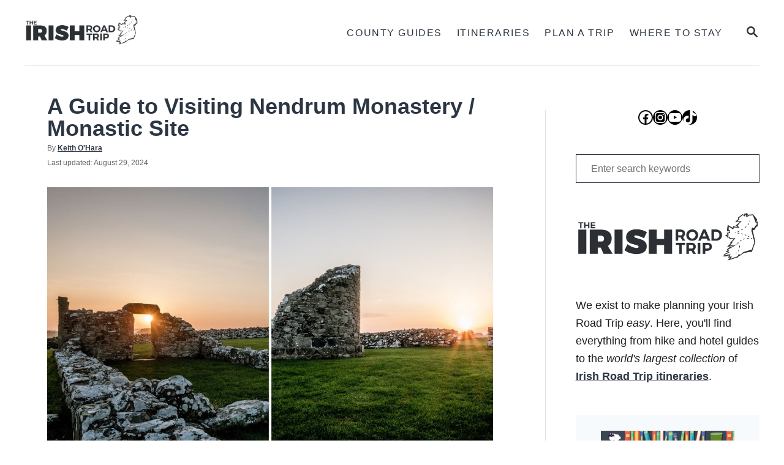

--- FILE ---
content_type: text/html; charset=UTF-8
request_url: https://www.theirishroadtrip.com/nendrum-monastery/
body_size: 35261
content:
<!DOCTYPE html><html lang="en-US" prefix="og: https://ogp.me/ns#">
	<head>
				<meta charset="UTF-8">
		<meta name="viewport" content="width=device-width, initial-scale=1.0">
		<meta http-equiv="X-UA-Compatible" content="ie=edge">
			<style>img:is([sizes="auto" i], [sizes^="auto," i]) { contain-intrinsic-size: 3000px 1500px }</style>
	
<!-- Search Engine Optimization by Rank Math PRO - https://rankmath.com/ -->
<title>Nendrum Monastery: Parking, History + Visitor Info</title><link rel="preload" href="https://www.theirishroadtrip.com/wp-content/uploads/2021/11/irish-road-trip-logo-e1559295547651.png.webp" as="image" imagesrcset="https://www.theirishroadtrip.com/wp-content/uploads/2021/11/irish-road-trip-logo-e1559295547651.png.webp 544w, https://www.theirishroadtrip.com/wp-content/uploads/2021/11/irish-road-trip-logo-e1559295547651.png-300x81.webp 300w, https://www.theirishroadtrip.com/wp-content/uploads/2021/11/irish-road-trip-logo-e1559295547651.png-540x146.webp 540w, https://www.theirishroadtrip.com/wp-content/uploads/2021/11/irish-road-trip-logo-e1559295547651.png-335x90.webp 335w, https://www.theirishroadtrip.com/wp-content/uploads/2021/11/irish-road-trip-logo-e1559295547651.png-347x93.webp 347w, https://www.theirishroadtrip.com/wp-content/uploads/2021/11/irish-road-trip-logo-e1559295547651.png-520x140.webp 520w" imagesizes="(max-width: 544px) 100vw, 544px" fetchpriority="high"><link rel="preload" href="https://www.theirishroadtrip.com/wp-content/uploads/2022/09/shutterstock_1599228832-1.jpg" as="image" fetchpriority="high"><link rel="preload" href="https://i.ytimg.com/vi/6LSBqfi-J8I/hqdefault.jpg" as="image" fetchpriority="high"><style id="perfmatters-used-css">:where(.wp-block-button__link){border-radius:9999px;box-shadow:none;padding:calc(.667em + 2px) calc(1.333em + 2px);text-decoration:none;}:root :where(.wp-block-button .wp-block-button__link.is-style-outline),:root :where(.wp-block-button.is-style-outline>.wp-block-button__link){border:2px solid;padding:.667em 1.333em;}:root :where(.wp-block-button .wp-block-button__link.is-style-outline:not(.has-text-color)),:root :where(.wp-block-button.is-style-outline>.wp-block-button__link:not(.has-text-color)){color:currentColor;}:root :where(.wp-block-button .wp-block-button__link.is-style-outline:not(.has-background)),:root :where(.wp-block-button.is-style-outline>.wp-block-button__link:not(.has-background)){background-color:initial;background-image:none;}:where(.wp-block-columns){margin-bottom:1.75em;}:where(.wp-block-columns.has-background){padding:1.25em 2.375em;}:where(.wp-block-post-comments input[type=submit]){border:none;}:where(.wp-block-cover-image:not(.has-text-color)),:where(.wp-block-cover:not(.has-text-color)){color:#fff;}:where(.wp-block-cover-image.is-light:not(.has-text-color)),:where(.wp-block-cover.is-light:not(.has-text-color)){color:#000;}:root :where(.wp-block-cover h1:not(.has-text-color)),:root :where(.wp-block-cover h2:not(.has-text-color)),:root :where(.wp-block-cover h3:not(.has-text-color)),:root :where(.wp-block-cover h4:not(.has-text-color)),:root :where(.wp-block-cover h5:not(.has-text-color)),:root :where(.wp-block-cover h6:not(.has-text-color)),:root :where(.wp-block-cover p:not(.has-text-color)){color:inherit;}:where(.wp-block-file){margin-bottom:1.5em;}:where(.wp-block-file__button){border-radius:2em;display:inline-block;padding:.5em 1em;}:where(.wp-block-file__button):where(a):active,:where(.wp-block-file__button):where(a):focus,:where(.wp-block-file__button):where(a):hover,:where(.wp-block-file__button):where(a):visited{box-shadow:none;color:#fff;opacity:.85;text-decoration:none;}:where(.wp-block-group.wp-block-group-is-layout-constrained){position:relative;}.wp-block-image>a,.wp-block-image>figure>a{display:inline-block;}.wp-block-image img{box-sizing:border-box;height:auto;max-width:100%;vertical-align:bottom;}.wp-block-image[style*=border-radius] img,.wp-block-image[style*=border-radius]>a{border-radius:inherit;}.wp-block-image.aligncenter{text-align:center;}.wp-block-image .aligncenter,.wp-block-image .alignleft,.wp-block-image .alignright,.wp-block-image.aligncenter,.wp-block-image.alignleft,.wp-block-image.alignright{display:table;}.wp-block-image .aligncenter{margin-left:auto;margin-right:auto;}.wp-block-image :where(figcaption){margin-bottom:1em;margin-top:.5em;}.wp-block-image figure{margin:0;}@keyframes show-content-image{0%{visibility:hidden;}99%{visibility:hidden;}to{visibility:visible;}}@keyframes turn-on-visibility{0%{opacity:0;}to{opacity:1;}}@keyframes turn-off-visibility{0%{opacity:1;visibility:visible;}99%{opacity:0;visibility:visible;}to{opacity:0;visibility:hidden;}}@keyframes lightbox-zoom-in{0%{transform:translate(calc(( -100vw + var(--wp--lightbox-scrollbar-width) ) / 2 + var(--wp--lightbox-initial-left-position)),calc(-50vh + var(--wp--lightbox-initial-top-position))) scale(var(--wp--lightbox-scale));}to{transform:translate(-50%,-50%) scale(1);}}@keyframes lightbox-zoom-out{0%{transform:translate(-50%,-50%) scale(1);visibility:visible;}99%{visibility:visible;}to{transform:translate(calc(( -100vw + var(--wp--lightbox-scrollbar-width) ) / 2 + var(--wp--lightbox-initial-left-position)),calc(-50vh + var(--wp--lightbox-initial-top-position))) scale(var(--wp--lightbox-scale));visibility:hidden;}}:where(.wp-block-latest-comments:not([style*=line-height] .wp-block-latest-comments__comment)){line-height:1.1;}:where(.wp-block-latest-comments:not([style*=line-height] .wp-block-latest-comments__comment-excerpt p)){line-height:1.8;}:root :where(.wp-block-latest-posts.is-grid){padding:0;}:root :where(.wp-block-latest-posts.wp-block-latest-posts__list){padding-left:0;}ol,ul{box-sizing:border-box;}:root :where(.wp-block-list.has-background){padding:1.25em 2.375em;}:where(.wp-block-navigation.has-background .wp-block-navigation-item a:not(.wp-element-button)),:where(.wp-block-navigation.has-background .wp-block-navigation-submenu a:not(.wp-element-button)){padding:.5em 1em;}:where(.wp-block-navigation .wp-block-navigation__submenu-container .wp-block-navigation-item a:not(.wp-element-button)),:where(.wp-block-navigation .wp-block-navigation__submenu-container .wp-block-navigation-submenu a:not(.wp-element-button)),:where(.wp-block-navigation .wp-block-navigation__submenu-container .wp-block-navigation-submenu button.wp-block-navigation-item__content),:where(.wp-block-navigation .wp-block-navigation__submenu-container .wp-block-pages-list__item button.wp-block-navigation-item__content){padding:.5em 1em;}@keyframes overlay-menu__fade-in-animation{0%{opacity:0;transform:translateY(.5em);}to{opacity:1;transform:translateY(0);}}:root :where(p.has-background){padding:1.25em 2.375em;}:where(p.has-text-color:not(.has-link-color)) a{color:inherit;}:where(.wp-block-post-comments-form) input:not([type=submit]),:where(.wp-block-post-comments-form) textarea{border:1px solid #949494;font-family:inherit;font-size:1em;}:where(.wp-block-post-comments-form) input:where(:not([type=submit]):not([type=checkbox])),:where(.wp-block-post-comments-form) textarea{padding:calc(.667em + 2px);}:where(.wp-block-post-excerpt){box-sizing:border-box;margin-bottom:var(--wp--style--block-gap);margin-top:var(--wp--style--block-gap);}:where(.wp-block-preformatted.has-background){padding:1.25em 2.375em;}:where(.wp-block-search__button){border:1px solid #ccc;padding:6px 10px;}:where(.wp-block-search__input){font-family:inherit;font-size:inherit;font-style:inherit;font-weight:inherit;letter-spacing:inherit;line-height:inherit;text-transform:inherit;}:where(.wp-block-search__button-inside .wp-block-search__inside-wrapper){background-color:#fff;border:1px solid #949494;box-sizing:border-box;padding:4px;}:where(.wp-block-search__button-inside .wp-block-search__inside-wrapper) :where(.wp-block-search__button){padding:4px 8px;}:root :where(.wp-block-separator.is-style-dots){height:auto;line-height:1;text-align:center;}:root :where(.wp-block-separator.is-style-dots):before{color:currentColor;content:"···";font-family:serif;font-size:1.5em;letter-spacing:2em;padding-left:2em;}:root :where(.wp-block-site-logo.is-style-rounded){border-radius:9999px;}.wp-block-social-links{background:none;box-sizing:border-box;margin-left:0;padding-left:0;padding-right:0;text-indent:0;}.wp-block-social-links .wp-social-link a,.wp-block-social-links .wp-social-link a:hover{border-bottom:0;box-shadow:none;text-decoration:none;}.wp-block-social-links .wp-social-link svg{height:1em;width:1em;}.wp-block-social-links .wp-social-link span:not(.screen-reader-text){font-size:.65em;margin-left:.5em;margin-right:.5em;}.wp-block-social-links,.wp-block-social-links.has-normal-icon-size{font-size:24px;}.wp-block-social-links.aligncenter{display:flex;justify-content:center;}.wp-block-social-link{border-radius:9999px;display:block;height:auto;}@media not (prefers-reduced-motion){.wp-block-social-link{transition:transform .1s ease;}}.wp-block-social-link a{align-items:center;display:flex;line-height:0;}.wp-block-social-link:hover{transform:scale(1.1);}.wp-block-social-links .wp-block-social-link.wp-social-link{display:inline-block;margin:0;padding:0;}.wp-block-social-links .wp-block-social-link.wp-social-link .wp-block-social-link-anchor,.wp-block-social-links .wp-block-social-link.wp-social-link .wp-block-social-link-anchor svg,.wp-block-social-links .wp-block-social-link.wp-social-link .wp-block-social-link-anchor:active,.wp-block-social-links .wp-block-social-link.wp-social-link .wp-block-social-link-anchor:hover,.wp-block-social-links .wp-block-social-link.wp-social-link .wp-block-social-link-anchor:visited{fill:currentColor;color:currentColor;}:where(.wp-block-social-links:not(.is-style-logos-only)) .wp-social-link{background-color:#f0f0f0;color:#444;}:where(.wp-block-social-links:not(.is-style-logos-only)) .wp-social-link-facebook{background-color:#0866ff;color:#fff;}:where(.wp-block-social-links:not(.is-style-logos-only)) .wp-social-link-instagram{background-color:#f00075;color:#fff;}:where(.wp-block-social-links:not(.is-style-logos-only)) .wp-social-link-tiktok{background-color:#000;color:#fff;}:where(.wp-block-social-links:not(.is-style-logos-only)) .wp-social-link-twitter{background-color:#1da1f2;color:#fff;}:where(.wp-block-social-links:not(.is-style-logos-only)) .wp-social-link-youtube{background-color:red;color:#fff;}:where(.wp-block-social-links.is-style-logos-only) .wp-social-link{background:none;}:where(.wp-block-social-links.is-style-logos-only) .wp-social-link svg{height:1.25em;width:1.25em;}:where(.wp-block-social-links.is-style-logos-only) .wp-social-link-facebook{color:#0866ff;}:where(.wp-block-social-links.is-style-logos-only) .wp-social-link-instagram{color:#f00075;}:where(.wp-block-social-links.is-style-logos-only) .wp-social-link-tiktok{color:#000;}:where(.wp-block-social-links.is-style-logos-only) .wp-social-link-twitter{color:#1da1f2;}:where(.wp-block-social-links.is-style-logos-only) .wp-social-link-youtube{color:red;}:root :where(.wp-block-social-links .wp-social-link a){padding:.25em;}:root :where(.wp-block-social-links.is-style-logos-only .wp-social-link a){padding:0;}:root :where(.wp-block-social-links.is-style-pill-shape .wp-social-link a){padding-left:.6666666667em;padding-right:.6666666667em;}:root :where(.wp-block-tag-cloud.is-style-outline){display:flex;flex-wrap:wrap;gap:1ch;}:root :where(.wp-block-tag-cloud.is-style-outline a){border:1px solid;font-size:unset !important;margin-right:0;padding:1ch 2ch;text-decoration:none !important;}:root :where(.wp-block-table-of-contents){box-sizing:border-box;}:where(.wp-block-term-description){box-sizing:border-box;margin-bottom:var(--wp--style--block-gap);margin-top:var(--wp--style--block-gap);}:where(pre.wp-block-verse){font-family:inherit;}.editor-styles-wrapper,.entry-content{counter-reset:footnotes;}a[data-fn].fn{counter-increment:footnotes;display:inline-flex;font-size:smaller;text-decoration:none;text-indent:-9999999px;vertical-align:super;}a[data-fn].fn:after{content:"[" counter(footnotes) "]";float:left;text-indent:0;}:root{--wp--preset--font-size--normal:16px;--wp--preset--font-size--huge:42px;}.aligncenter{clear:both;}.screen-reader-text{word-wrap:normal !important;border:0;clip-path:inset(50%);height:1px;margin:-1px;overflow:hidden;padding:0;position:absolute;width:1px;}.screen-reader-text:focus{background-color:#ddd;clip-path:none;color:#444;display:block;font-size:1em;height:auto;left:5px;line-height:normal;padding:15px 23px 14px;text-decoration:none;top:5px;width:auto;z-index:100000;}html :where(.has-border-color){border-style:solid;}html :where([style*=border-top-color]){border-top-style:solid;}html :where([style*=border-right-color]){border-right-style:solid;}html :where([style*=border-bottom-color]){border-bottom-style:solid;}html :where([style*=border-left-color]){border-left-style:solid;}html :where([style*=border-width]){border-style:solid;}html :where([style*=border-top-width]){border-top-style:solid;}html :where([style*=border-right-width]){border-right-style:solid;}html :where([style*=border-bottom-width]){border-bottom-style:solid;}html :where([style*=border-left-width]){border-left-style:solid;}html :where(img[class*=wp-image-]){height:auto;max-width:100%;}:where(figure){margin:0 0 1em;}html :where(.is-position-sticky){--wp-admin--admin-bar--position-offset:var(--wp-admin--admin-bar--height,0px);}@media screen and (max-width:600px){html :where(.is-position-sticky){--wp-admin--admin-bar--position-offset:0px;}}html{font-size:16px;}body,html{overflow-x:visible;overflow-y:visible;}body{position:static;min-height:100vh;color:#1e1e1e;background-color:#fff;-webkit-font-smoothing:antialiased;-moz-osx-font-smoothing:grayscale;line-height:1.6;word-break:break-word;word-wrap:break-word;}*,:after,:before{box-sizing:border-box;}:focus{outline:none;}html{-webkit-text-size-adjust:100%;}body{margin:0;}main{display:block;}blockquote,dd,dl,dt,fieldset,figure,form,h1,h2,h3,h4,h5,h6,legend,ol,p,ul{margin:0;padding:0;}p:empty{display:none;}a{background:transparent;}img{border-style:none;height:auto;max-width:100%;}svg:not(:root){overflow:hidden;}button,input,input[type=submit],optgroup,select,textarea{color:inherit;font-family:inherit;font-size:inherit;font-style:inherit;font-weight:inherit;line-height:inherit;margin:0;text-transform:inherit;}button::-moz-focus-inner,input::-moz-focus-inner,input[type=submit]::-moz-focus-inner,optgroup::-moz-focus-inner,select::-moz-focus-inner,textarea::-moz-focus-inner{border:0;padding:0;}button,input,input[type=submit]{overflow:visible;padding:0;}textarea{overflow:auto;resize:vertical;vertical-align:top;}button,input[type=button],input[type=reset],input[type=submit]{-webkit-appearance:button;cursor:pointer;}input[type=date],input[type=email],input[type=number],input[type=password],input[type=search],input[type=tel],input[type=text],input[type=url],select,textarea{-moz-appearance:none;-webkit-appearance:none;}input[type=number]{-moz-appearance:textfield;}input[type=number]::-webkit-inner-spin-button{-webkit-appearance:none;}input[type=search]::-webkit-search-cancel-button,input[type=search]::-webkit-search-decoration{-webkit-appearance:none;}input[type=checkbox],input[type=radio]{padding:0;}button[disabled],input[disabled],select[disabled],textarea[disabled]{pointer-events:none;}.screen-reader-hidden,.screen-reader-text{overflow:hidden;clip:rect(1px,1px,1px,1px);position:absolute !important;width:1px;height:1px;margin:-1px;padding:0;border:0;word-wrap:normal !important;-webkit-clip-path:inset(50%);clip-path:inset(50%);}.screen-reader-hidden:focus,.screen-reader-text:focus{display:block;clip:auto !important;z-index:1000000;top:6px;top:calc(var(--mv-trellis-gutter,24px) / 4);left:6px;width:auto;height:auto;padding:15px 23px 14px;color:#444;background-color:#eee;font-size:1em;line-height:normal;text-decoration:none;-webkit-clip-path:none;clip-path:none;}.alignnone,a img.alignnone{margin:6px 24px 24px 0;margin:calc(var(--mv-trellis-gutter,24px) / 4) 24px var(--mv-trellis-gutter,24px) 0;}a img.aligncenter{display:block;margin-right:auto;margin-left:auto;}#content .wp-block-image img{margin-bottom:0;}.aligncenter,div.aligncenter{display:block;margin:6px auto;margin:calc(var(--mv-trellis-gutter,24px) / 4) auto;}body{font-size:1rem;font-size:var(--mv-trellis-font-size,1rem);font-family:Proxima Nova,Helvetica Neue,Arial,Helvetica,sans-serif;font-family:var(--mv-trellis-font-body,"Proxima Nova","Helvetica Neue",Arial,Helvetica,sans-serif);font-weight:400;line-height:1.625;}.h1,.h2,.h3,.h4,.h5,.h6,.header-logo-text,h1,h2,h3,h4,h5,h6{font-family:Roboto Slab,Georgia,Times,Times New Roman,serif;font-family:var(--mv-trellis-font-heading,"Roboto Slab",Georgia,Times,"Times New Roman",serif);display:block;margin-bottom:12px;margin-bottom:var(--mv-trellis-gutter-small,12px);font-weight:700;}.h1,h1{font-size:3.125rem;font-size:var(--mv-trellis-h1-font-size,3.125rem);color:#1e1e1e;color:var(--mv-trellis-h1-font-color,#1e1e1e);}.h2,h2{font-size:1.875rem;font-size:var(--mv-trellis-h2-font-size,1.875rem);}.h2,.h3,h2,h3{color:#1e1e1e;color:var(--mv-trellis-heading-font-color,#1e1e1e);}.h3,h3{font-size:1.5rem;font-size:var(--mv-trellis-h3-font-size,1.5rem);}ol,p,ul{margin-bottom:1.75rem;margin-bottom:calc(16px + var(--mv-trellis-gutter-small,12px));}a{text-decoration:none;transition:color .3s ease-in-out;}a,a:visited{color:#a1a48f;color:var(--mv-trellis-color-link,#a1a48f);}a:focus,a:focus-within,a:hover{color:#6e715c;color:var(--mv-trellis-color-link-hover,#6e715c);text-decoration:underline;}strong{font-weight:700;}em{font-style:italic;}ul{list-style:disc;}li{margin-left:24px;margin-bottom:6px;}li li:first-child{margin-top:12px;}@media only screen and (min-width:960px){.wrapper{max-width:1200px;margin-right:auto;margin-left:auto;}}.wrapper-content{padding-left:24px;padding-right:24px;margin-bottom:24px;margin-bottom:var(--mv-trellis-gutter,24px);margin-left:auto;margin-right:auto;margin-top:24px;margin-top:var(--mv-trellis-gutter,24px);}@media (max-width:348px){.wrapper-content{padding-left:10px;padding-right:10px;}}@media only screen and (min-width:600px){.wrapper-content{margin-bottom:48px;margin-bottom:var(--mv-trellis-gutter-large,48px);margin-top:48px;margin-top:var(--mv-trellis-gutter-large,48px);}}@media only screen and (min-width:1190px){.wrapper-content{display:flex;flex-direction:row;align-items:stretch;flex-wrap:nowrap;}@supports (display:grid){.wrapper-content{column-gap:48px;display:grid;grid-auto-flow:column;grid-template-areas:"content_before content_before" "main sidebar" "content_after content_after";grid-template-columns:1fr 350px;}}}@media only screen and (min-width:1250px){.wrapper-content{padding-right:0;padding-left:0;}}.nav{flex:0 0 60px;margin-left:-24px;order:1;text-align:left;}.nav-list{list-style:none;}.nav-list li{margin-left:0;margin-bottom:0;}.nav li li:first-child{margin-top:0;}.nav ul{list-style-type:disc;-webkit-margin-after:0;margin-block-end:0;-webkit-margin-before:0;margin-block-start:0;-webkit-margin-end:0;margin-inline-end:0;-webkit-margin-start:0;margin-inline-start:0;-webkit-padding-start:0;padding-inline-start:0;}.nav .menu-item{text-transform:uppercase;}.nav .menu-item a{padding:12px;word-break:normal;transition:color .3s ease-in-out,background-color .3s ease-in-out;display:block;font-size:.875rem;font-size:var(--mv-trellis-font-size-sm,.875rem);line-height:1.25;}.nav .menu-item a,.nav .menu-item a:visited{color:#a1a48f;color:var(--mv-trellis-color-link,#a1a48f);}.nav .menu-item a:focus,.nav .menu-item a:focus-within,.nav .menu-item a:hover{text-decoration:none;color:#6e715c;color:var(--mv-trellis-color-link-hover,#6e715c);}.nav .menu-item a:active{color:#000;}li.menu-item{display:block;position:relative;}.menu-item a,.sub-menu .menu-item a{line-height:1.25;letter-spacing:.1em;}.menu-item a:active,.menu-item a:focus,.menu-item a:focus-within,.menu-item a:hover,.sub-menu .menu-item a:active,.sub-menu .menu-item a:focus,.sub-menu .menu-item a:focus-within,.sub-menu .menu-item a:hover{background-color:rgba(0,0,0,.05);}.nav .current-menu-ancestor>a,.nav .current-menu-ancestor>a:visited,.nav .current-menu-item>a,.nav .current-menu-item>a:visited,.nav .current-menu-parent>a,.nav .current-menu-parent>a:visited{color:#6e715c;color:var(--mv-trellis-color-link-hover,#6e715c);}.nav .current-menu-ancestor>a:active,.nav .current-menu-ancestor>a:focus,.nav .current-menu-ancestor>a:focus-within,.nav .current-menu-ancestor>a:hover,.nav .current-menu-item>a:active,.nav .current-menu-item>a:focus,.nav .current-menu-item>a:focus-within,.nav .current-menu-item>a:hover,.nav .current-menu-parent>a:active,.nav .current-menu-parent>a:focus,.nav .current-menu-parent>a:focus-within,.nav .current-menu-parent>a:hover{background-color:rgba(0,0,0,.05);}.nav-toggle{border:none;background:transparent;box-shadow:none;display:block;line-height:1;padding:8px 24px;text-align:left;transition:transform .3s ease-in-out;width:100%;}.nav-toggle:focus,.nav-toggle:focus-within,.nav-toggle:hover{background:transparent;}.nav-toggle:focus-within svg,.nav-toggle:focus svg,.nav-toggle:hover svg{fill:#6e715c;fill:var(--mv-trellis-color-link-hover,#6e715c);transform:scale(1.1);}.nav-toggle svg{fill:#a1a48f;fill:var(--mv-trellis-color-link,#a1a48f);width:20px;}.nav-closed{display:none;}@media (max-width:959px){.nav-open{position:absolute;z-index:100;top:100%;right:0;left:0;padding:24px 0;border-top:1px solid #e1e1e1;border-bottom:1px solid #e1e1e1;box-shadow:0 5px 5px 0 rgba(0,0,0,.1);background:#fafafa;}.nav-open .menu-item,.nav-open .menu-item-has-children .sub-menu{display:block;position:static;}}@media only screen and (min-width:960px){.nav{align-self:stretch;flex:auto;margin-left:0;order:2;text-align:right;}.nav .wrapper{height:100%;}.nav .menu-item{text-align:left;}.nav-container{padding:0;height:100%;}.nav-toggle{display:none;}.nav-open{position:static;background-color:transparent;}.nav-closed{display:block;}.nav-closed,.nav-open{box-shadow:none;}.nav-list{align-items:center;display:flex;flex-flow:row wrap;height:100%;justify-content:flex-end;position:relative;}.nav-list .menu-item{line-height:2rem;position:relative;}.nav .nav-list .menu-item a{border:none;padding:12px;}.nav .nav-list .menu-item a:focus,.nav .nav-list .menu-item a:focus-within,.nav .nav-list .menu-item a:hover{background:transparent;}.nav .nav-list .menu-item .menu-item>a{padding:12px 24px;}}@media (hover:none) and (any-pointer:coarse),(max-width:959px){.nav>.nav-wrapper>nav.nav-container>ul>li>a:hover{color:#41a4a9;color:var(--mv-trellis-color-primary,#41a4a9);}.nav>.nav-wrapper>nav.nav-container>ul>li>a>span:first-child{margin-right:.5em;}}.post-navigation{border-bottom:1px solid var(--mv-trellis-color-border,#e1e1e1);}@media only screen and (min-width:600px){.post-navigation{border-top:1px solid var(--mv-trellis-color-border,#e1e1e1);}.post-navigation .nav-links{display:flex;justify-content:space-between;padding:48px 0;}}.post-navigation .nav-links>div{border-top:1px solid var(--mv-trellis-color-border,#e1e1e1);padding:36px 48px 48px;padding:calc(var(--mv-trellis-gutter,24px) * 1.5) 48px var(--mv-trellis-gutter-large,48px);text-align:center;}.post-navigation .nav-links>div a{text-decoration:none;font-size:.875rem;font-size:var(--mv-trellis-font-size-sm,.875rem);}.post-navigation .nav-links>div a,.post-navigation .nav-links>div a:visited{color:#a1a48f;color:var(--mv-trellis-color-link,#a1a48f);}.post-navigation .nav-links>div a:focus,.post-navigation .nav-links>div a:focus-within,.post-navigation .nav-links>div a:hover{color:#6e715c;color:var(--mv-trellis-color-link-hover,#6e715c);}@media only screen and (min-width:600px){.post-navigation .nav-links>div{border-top:none;flex:0 0 40%;padding:0;}.post-navigation .nav-links>div.nav-previous{text-align:left;}.post-navigation .nav-links>div.nav-next{margin-left:auto;text-align:right;}}.post-navigation .nav-links .nav-next .post-title:after{content:"→";padding-left:.2em;}.post-navigation .nav-links .nav-previous .post-title:before{content:"←";padding-right:.2em;}.post-navigation .post-title-wrap{line-height:1.25;}.post-navigation .post-title{color:inherit;}#search-container{display:none;position:absolute;left:0;top:0;width:100%;height:100%;background:#fff;align-items:center;justify-content:center;}#search-container .search-close{padding:24px;color:#a1a48f;color:var(--mv-trellis-color-link,#a1a48f);background-color:transparent;flex:0 0 50px;}#search-container .search-close:focus,#search-container .search-close:focus-within,#search-container .search-close:hover{color:#6e715c;color:var(--mv-trellis-color-link-hover,#6e715c);}.searchform{max-width:450px;flex:1 1 auto;}.searchform label{margin-right:12px;}.searchform .search-field{border-color:#a1a48f;border-color:var(--mv-trellis-color-link,#a1a48f);border-radius:10px;line-height:1;margin-bottom:0;padding:12px 24px;}.searchform .search-field:focus{border-color:#6e715c;border-color:var(--mv-trellis-color-link-hover,#6e715c);}.widget_search .searchform .search-field{border-radius:0;}.searchform .search-submit{display:none;}.searchform button,.searchform input[type=submit]{width:60px;height:60px;padding:9px 24px;background:transparent;box-shadow:none;line-height:60px;flex:0 0 auto;}.searchform button:focus,.searchform button:focus-within,.searchform button:hover,.searchform input[type=submit]:focus,.searchform input[type=submit]:focus-within,.searchform input[type=submit]:hover{background:transparent;}.searchform button:focus-within .magnifying-glass,.searchform button:focus .magnifying-glass,.searchform button:hover .magnifying-glass,.searchform input[type=submit]:focus-within .magnifying-glass,.searchform input[type=submit]:focus .magnifying-glass,.searchform input[type=submit]:hover .magnifying-glass{color:#41a4a9;color:var(--mv-trellis-color-link,#41a4a9);transform:scale(1.1);}.searchform button:active .magnifying-glass,.searchform input[type=submit]:active .magnifying-glass{transform:scale(.9);}.searchform .magnifying-glass{transition:transform .3s ease-in-out;width:22px;height:22px;transform:scale(1);fill:#000;}.search-toggle{background:transparent;box-shadow:none;flex:0 0 60px;line-height:1;margin-right:-24px;order:3;padding:12px 24px;transition:transform .3s ease-in-out;}.search-toggle:focus,.search-toggle:focus-within,.search-toggle:hover{color:#336e78;background:transparent;}.search-toggle:focus-within .magnifying-glass,.search-toggle:focus .magnifying-glass,.search-toggle:hover .magnifying-glass{transform:scale(1.1);fill:#6e715c;fill:var(--mv-trellis-color-link-hover,#6e715c);}.search-close,.search-toggle .magnifying-glass{fill:#a1a48f;fill:var(--mv-trellis-color-link,#a1a48f);}.search-close{background-color:transparent;display:none;line-height:1;padding:24px;}.search-close:focus,.search-close:focus-within,.search-close:hover{color:#6e715c;color:var(--mv-trellis-color-link-hover,#6e715c);}.post-meta-wrapper{display:flex;width:100%;flex-wrap:wrap;font-size:.75rem;font-size:var(--mv-trellis-font-size-ex-sm,.75rem);}.post-meta-wrapper p{color:#606060;margin:0;}.post-meta-wrapper a{color:#a1a48f;color:var(--mv-trellis-color-link,#a1a48f);}.post-meta-wrapper a:focus,.post-meta-wrapper a:focus-within,.post-meta-wrapper a:hover{color:#6e715c;color:var(--mv-trellis-color-link-hover,#6e715c);}.post-meta-wrapper .post-author,.post-meta-wrapper .post-meta-author{color:#606060;margin-bottom:5px;width:100%;}.entry-header{border-bottom:1px solid #e1e1e1;margin-bottom:24px;margin-bottom:var(--mv-trellis-gutter,24px);padding-bottom:24px;padding-bottom:var(--mv-trellis-gutter,24px);}@media only screen and (min-width:600px){.entry-header{margin-bottom:48px;margin-bottom:var(--mv-trellis-gutter-large,48px);padding-bottom:48px;padding-bottom:var(--mv-trellis-gutter-large,48px);}}.entry-title{line-height:1;margin-bottom:5px;}.entry-footer{clear:both;}.btn,button,input[type=submit]{font-size:1rem;font-size:var(--mv-trellis-font-size,1rem);background-color:#a1a48f;background-color:var(--mv-trellis-color-link,#a1a48f);transition:color .3s ease-in-out,background-color .3s ease-in-out;display:block;width:100%;padding:12px 24px;border:none;border-radius:0;box-shadow:none;font-weight:600;text-align:center;letter-spacing:.05em;text-transform:uppercase;cursor:pointer;}.btn,.btn:visited,button,button:visited,input[type=submit]{color:#fff;}.btn:focus,.btn:focus-within,.btn:hover,button:focus,button:focus-within,button:hover,input[type=submit]:focus,input[type=submit]:focus-within,input[type=submit]:hover{background-color:#6e715c;background-color:var(--mv-trellis-color-link-hover,#6e715c);color:#fff;text-decoration:none;}@media only screen and (min-width:600px){.btn,button,input[type=submit]{display:inline-block;width:auto;}}.btn:active,button:active,input[type=submit]:active{box-shadow:inset 0 1px 3px rgba(0,0,0,.35);}@media only screen and (min-width:600px){.btn,button,input[type=submit]{padding:12px 24px;}}input[type=email],input[type=password],input[type=search],input[type=text],select,textarea{font-size:1rem;font-size:var(--mv-trellis-font-size,1rem);transition:background-color .3s ease-in-out;width:100%;margin:0 0 12px;margin:0 0 calc(var(--mv-trellis-gutter,24px) / 2);padding:8px;padding:calc(var(--mv-trellis-gutter,24px) / 3);border:1px solid #e1e1e1;outline:none;background:#fff;box-shadow:none;-webkit-appearance:none;appearance:none;}input[type=email][disabled],input[type=password][disabled],input[type=search][disabled],input[type=text][disabled],select[disabled],textarea[disabled]{border-color:#eee;background-color:#f2f2f2;box-shadow:none;cursor:not-allowed;}input[type=email]:focus,input[type=password]:focus,input[type=search]:focus,input[type=text]:focus,select:focus,textarea:focus{border-color:#41a4a9;}input,textarea{resize:vertical;}:-ms-input-placeholder{font-size:.875rem;font-size:var(--mv-trellis-font-size-sm,.875rem);}::placeholder{font-size:.875rem;font-size:var(--mv-trellis-font-size-sm,.875rem);}.widget-container{margin-bottom:48px;margin-bottom:var(--mv-trellis-gutter-large,48px);max-width:300px;}.footer .widget-container{max-width:100%;}.widget-container:last-child{margin-bottom:0;}.widget-container.mv_trellis_mobile_hide{display:none;}@media only screen and (min-width:1190px){.widget-container.mv_trellis_mobile_hide{display:block;}}.sidebar .widget-container{margin-right:auto;margin-left:auto;}.widget-container:not(.widget_text) li{list-style:none;margin-left:0;text-align:left;}.footer-widget-area .widget-container:first-of-type{margin-top:48px;margin-top:var(--mv-trellis-gutter-large,48px);}.footer-widget-area .widget-container:last-child{margin-bottom:48px;margin-bottom:var(--mv-trellis-gutter-large,48px);}.footer .widget-title{border-bottom:1px solid #e1e1e1;margin-bottom:12px;margin-bottom:var(--mv-trellis-gutter-small,12px);padding-bottom:12px;padding-bottom:var(--mv-trellis-gutter-small,12px);}.widget_archive a,.widget_categories a,.widget_nav_menu a,.widget_recent_entries a{font-size:.875rem;font-size:var(--mv-trellis-font-size-sm,.875rem);padding:12px;}@media only screen and (min-width:600px){.widget_archive a,.widget_categories a,.widget_nav_menu a,.widget_recent_entries a{padding:12px 24px;}}.widget_archive li.menu-item,.widget_categories li.menu-item,.widget_nav_menu li.menu-item,.widget_recent_entries li.menu-item{display:list-item;margin-left:0;margin-top:0;}.widget_archive li.menu-item a,.widget_categories li.menu-item a,.widget_nav_menu li.menu-item a,.widget_recent_entries li.menu-item a{display:inline;}.widget_archive li.menu-item a:active,.widget_archive li.menu-item a:focus,.widget_archive li.menu-item a:focus-within,.widget_archive li.menu-item a:hover,.widget_categories li.menu-item a:active,.widget_categories li.menu-item a:focus,.widget_categories li.menu-item a:focus-within,.widget_categories li.menu-item a:hover,.widget_nav_menu li.menu-item a:active,.widget_nav_menu li.menu-item a:focus,.widget_nav_menu li.menu-item a:focus-within,.widget_nav_menu li.menu-item a:hover,.widget_recent_entries li.menu-item a:active,.widget_recent_entries li.menu-item a:focus,.widget_recent_entries li.menu-item a:focus-within,.widget_recent_entries li.menu-item a:hover{background:none;text-decoration:underline;}.header{min-height:60px;}.header-container{align-items:center;border-bottom:1px solid #e1e1e1;display:flex;flex-flow:row nowrap;margin:0 24px;position:relative;}@media only screen and (min-width:1250px){.header-container{margin:0;}}.header-logo{font-size:1rem;font-size:var(--mv-trellis-font-size,1rem);font-family:sans-serif;font-family:var(--mv-trellis-font-body,sans-serif);padding-bottom:24px;padding-bottom:var(--mv-trellis-gutter,24px);padding-top:24px;padding-top:var(--mv-trellis-gutter,24px);width:auto;margin:0 60px 0 0;font-weight:700;text-align:center;text-decoration:none;letter-spacing:.1em;text-transform:uppercase;word-break:normal;flex:1 1 auto;flex:1 1 calc(100% - 120px);order:2;}.header-logo,.header-logo:visited{color:#243746;color:var(--mv-trellis-color-heading,#243746);}.search-toggle~.header-logo{margin-right:0;}@media only screen and (min-width:960px){.header-logo{flex:1 1 25%;margin-left:-24px;order:1;padding-left:24px;padding-right:24px;text-align:left;}}@media only screen and (min-width:1250px){.header-logo{margin-left:0;padding-left:0;}}.header-logo picture{height:75px;height:var(--mv-trellis-max-logo-size,75px);box-sizing:content-box;align-items:center;display:inline-flex;max-height:75px;}@media only screen and (min-width:600px){.header-logo picture{max-height:100%;}}.header-logo-img{height:auto;max-height:100%;width:auto;}@media only screen and (min-width:600px){.header-logo-img{height:100%;max-width:none;}}#content{grid-area:main;margin:0 auto;max-width:100%;min-width:auto;width:100%;}@media screen and (min-width:750px){#content{max-width:728px;}}#content img{margin-bottom:1em;}.article-post{padding-bottom:48px;padding-bottom:var(--mv-trellis-gutter-large,48px);}.article-featured-img{margin-bottom:48px;margin-bottom:var(--mv-trellis-gutter-large,48px);}.entry-content{margin-top:48px;margin-top:var(--mv-trellis-gutter-large,48px);}.entry-content a{text-decoration:underline;}.sidebar{grid-area:sidebar;margin:24px auto 0;margin:var(--mv-trellis-gutter,24px) auto 0;padding:0;}@media (min-width:600px){.sidebar{width:300px;}}@media only screen and (min-width:1190px){.sidebar{border-left:thin solid #e1e1e1;padding-left:48px;width:350px;}}.sidebar .mv-sticky-slot{align-self:flex-end;border-top:1px solid #e1e1e1;padding-top:48px;padding-top:var(--mv-trellis-gutter-large,48px);margin:0 auto;position:sticky;top:1rem;}.footer{background-color:#fafafa;}.footer-container{margin:0 auto;max-width:300px;padding:0 24px;}@media screen and (min-width:768px){.footer-container{display:flex;justify-content:space-between;max-width:768px;}.footer-container .footer-widget-area{flex:0 0 30%;padding:0;}}@media only screen and (min-width:960px){.footer-container{max-width:900px;padding-left:0;padding-right:0;}}@media only screen and (min-width:1200px){.footer-container{max-width:1200px;}}@media only screen and (max-width:599px){.footer-container{padding-top:12px;padding-top:var(--mv-trellis-gutter-small,12px);}}.footer-copy{border-top:1px solid #e1e1e1;color:#606060;font-size:.875rem;font-size:var(--mv-trellis-font-size-sm,.875rem);padding:12px 24px;text-align:center;}.footer-copy p{margin:0;}.footer .wrapper-footer{max-width:100%;}.kadence-info-box-image-intrisic{height:0;}.kt-blocks-info-box-link-wrap{margin-left:auto;margin-right:auto;}.kt-info-halign-center{text-align:center;}.kt-info-halign-center .kadence-info-box-image-inner-intrisic-container{margin:0 auto;}.kt-blocks-info-box-media-align-top .kt-blocks-info-box-media{display:inline-block;max-width:100%;}.kt-blocks-info-box-media-align-top .kt-infobox-textcontent{display:block;}.kt-blocks-info-box-text{color:var(--global-palette5,#444);}.wp-block-kadence-infobox .kt-blocks-info-box-text{margin-bottom:0;}.wp-block-kadence-infobox .kt-blocks-info-box-title{margin-top:0;}.kt-blocks-info-box-link-wrap{display:block;background:var(--global-palette8,#f2f2f2);padding:var(--global-kb-spacing-xs,1rem);border-color:var(--global-palette7,#eee);}.kt-blocks-info-box-media,.kt-blocks-info-box-link-wrap{border:0 solid rgba(0,0,0,0);transition:all .3s cubic-bezier(.17,.67,.35,.95);}.kt-blocks-info-box-title,.kt-blocks-info-box-text,.kt-blocks-info-box-learnmore,.kt-info-svg-image{transition:all .3s cubic-bezier(.17,.67,.35,.95);}.kt-blocks-info-box-media{color:var(--global-palette5,#444);padding:10px;margin:0 15px 0 15px;}.kt-blocks-info-box-media img{padding:0;margin:0;max-width:100%;height:auto;}.kt-blocks-info-box-media-align-top .kt-blocks-info-box-media{margin:0;}.kt-blocks-info-box-media-align-top .kt-blocks-info-box-media-container{margin:0 15px 0 15px;max-width:inherit;}.kt-blocks-info-box-media .kt-info-box-image,.kt-blocks-info-box-media-container{max-width:100%;}.wp-block-kadence-infobox a.kt-blocks-info-box-link-wrap{text-decoration:none !important;}.kt-blocks-info-box-media{overflow:hidden;}</style>
<meta name="description" content="Although a visit to Nendrum Monastery is fairly straightforward, there are a few need-to-knows that&#039;ll make your visit that bit more enjoyable."/>
<meta name="robots" content="follow, index, max-snippet:-1, max-video-preview:-1, max-image-preview:large"/>
<link rel="canonical" href="https://www.theirishroadtrip.com/nendrum-monastery/" />
<meta property="og:locale" content="en_US" />
<meta property="og:type" content="article" />
<meta property="og:title" content="Nendrum Monastery: Parking, History + Visitor Info" />
<meta property="og:description" content="Although a visit to Nendrum Monastery is fairly straightforward, there are a few need-to-knows that&#039;ll make your visit that bit more enjoyable." />
<meta property="og:url" content="https://www.theirishroadtrip.com/nendrum-monastery/" />
<meta property="og:site_name" content="The Irish Road Trip" />
<meta property="article:publisher" content="https://www.facebook.com/Instaireland/" />
<meta property="article:author" content="https://www.instagram.com/keith_ohara/?hl=en" />
<meta property="article:tag" content="Down" />
<meta property="article:section" content="Things to do in Northern Ireland" />
<meta property="og:updated_time" content="2024-08-29T11:20:07+00:00" />
<meta property="og:image" content="https://www.theirishroadtrip.com/wp-content/uploads/2022/09/Untitled-design-2022-09-27T095941.430.jpg" />
<meta property="og:image:secure_url" content="https://www.theirishroadtrip.com/wp-content/uploads/2022/09/Untitled-design-2022-09-27T095941.430.jpg" />
<meta property="og:image:width" content="1095" />
<meta property="og:image:height" content="630" />
<meta property="og:image:alt" content="Nendrum Monastery" />
<meta property="og:image:type" content="image/jpeg" />
<meta property="article:published_time" content="2024-08-26T14:03:42+00:00" />
<meta property="article:modified_time" content="2024-08-29T11:20:07+00:00" />
<meta property="og:video" content="https://www.youtube.com/embed/6LSBqfi-J8I" />
<meta property="video:duration" content="205" />
<meta property="ya:ovs:upload_date" content="2018-01-22T15:42:45-08:00" />
<meta property="ya:ovs:allow_embed" content="true" />
<meta name="twitter:card" content="summary_large_image" />
<meta name="twitter:title" content="Nendrum Monastery: Parking, History + Visitor Info" />
<meta name="twitter:description" content="Although a visit to Nendrum Monastery is fairly straightforward, there are a few need-to-knows that&#039;ll make your visit that bit more enjoyable." />
<meta name="twitter:site" content="@https://twitter.com/InstaIreland" />
<meta name="twitter:creator" content="@Keithohara4" />
<meta name="twitter:image" content="https://www.theirishroadtrip.com/wp-content/uploads/2022/09/Untitled-design-2022-09-27T095941.430.jpg" />
<meta name="twitter:label1" content="Written by" />
<meta name="twitter:data1" content="Keith O&#039;Hara" />
<meta name="twitter:label2" content="Time to read" />
<meta name="twitter:data2" content="4 minutes" />
<script type="application/ld+json" class="rank-math-schema-pro">{"@context":"https://schema.org","@graph":[{"@type":["Organization"],"@id":"https://www.theirishroadtrip.com/#organization","name":"The Irish Road Trip","url":"https://www.theirishroadtrip.com","sameAs":["https://www.facebook.com/Instaireland/","https://twitter.com/https://twitter.com/InstaIreland","https://ie.pinterest.com/theirishroadtrip/","https://www.tiktok.com/@irishroadtrip"],"logo":{"@type":"ImageObject","@id":"https://www.theirishroadtrip.com/#logo","url":"https://www.theirishroadtrip.com/wp-content/uploads/2021/11/irish-road-trip-logo-e1559295547651.png-1.webp","contentUrl":"https://www.theirishroadtrip.com/wp-content/uploads/2021/11/irish-road-trip-logo-e1559295547651.png-1.webp","caption":"The Irish Road Trip","inLanguage":"en-US","width":"544","height":"146"},"description":"The Irish Road Trip is home to the world's largest collection of Ireland travel itineraries. We create detailed road trip guides that make exploring Ireland easy."},{"@type":"WebSite","@id":"https://www.theirishroadtrip.com/#website","url":"https://www.theirishroadtrip.com","name":"The Irish Road Trip","alternateName":"Irish Road Trip","publisher":{"@id":"https://www.theirishroadtrip.com/#organization"},"inLanguage":"en-US"},{"@type":"ImageObject","@id":"https://www.theirishroadtrip.com/wp-content/uploads/2022/09/Untitled-design-2022-09-27T095941.430.jpg","url":"https://www.theirishroadtrip.com/wp-content/uploads/2022/09/Untitled-design-2022-09-27T095941.430.jpg","width":"1095","height":"630","caption":"Nendrum Monastery","inLanguage":"en-US"},{"@type":"WebPage","@id":"https://www.theirishroadtrip.com/nendrum-monastery/#webpage","url":"https://www.theirishroadtrip.com/nendrum-monastery/","name":"Nendrum Monastery: Parking, History + Visitor Info","datePublished":"2024-08-26T14:03:42+00:00","dateModified":"2024-08-29T11:20:07+00:00","isPartOf":{"@id":"https://www.theirishroadtrip.com/#website"},"primaryImageOfPage":{"@id":"https://www.theirishroadtrip.com/wp-content/uploads/2022/09/Untitled-design-2022-09-27T095941.430.jpg"},"inLanguage":"en-US"},{"@type":"Person","@id":"https://www.theirishroadtrip.com/author/keithohara/","name":"Keith O'Hara","description":"Keith O'Hara is the owner of The Irish Road Trip guide. He has lived in Ireland for 35 years and has spent much of that time exploring Ireland.","url":"https://www.theirishroadtrip.com/author/keithohara/","image":{"@type":"ImageObject","@id":"https://secure.gravatar.com/avatar/00aee520426d1096806df23a924abb4985408daf07d70ad3bb1778b3cc26f903?s=96&amp;d=mm&amp;r=g","url":"https://secure.gravatar.com/avatar/00aee520426d1096806df23a924abb4985408daf07d70ad3bb1778b3cc26f903?s=96&amp;d=mm&amp;r=g","caption":"Keith O'Hara","inLanguage":"en-US"},"sameAs":["https://www.instagram.com/keith_ohara/?hl=en","https://twitter.com/https://twitter.com/Keithohara4","https://www.linkedin.com/in/keithohara2/"],"worksFor":{"@id":"https://www.theirishroadtrip.com/#organization"}},{"headline":"Nendrum Monastery: Parking, History + Visitor Info","description":"Although a visit to Nendrum Monastery is fairly straightforward, there are a few need-to-knows that&#039;ll make your visit that bit more enjoyable.","datePublished":"2024-08-26T14:03:42+00:00","dateModified":"2024-08-29T11:20:07+00:00","keywords":"nendrum monastery","image":{"@id":"https://www.theirishroadtrip.com/wp-content/uploads/2022/09/Untitled-design-2022-09-27T095941.430.jpg"},"author":{"@id":"https://www.theirishroadtrip.com/author/keithohara/","name":"Keith O'Hara"},"@type":"BlogPosting","name":"Nendrum Monastery: Parking, History + Visitor Info","articleSection":"Things to do in Northern Ireland","@id":"https://www.theirishroadtrip.com/nendrum-monastery/#schema-251405","isPartOf":{"@id":"https://www.theirishroadtrip.com/nendrum-monastery/#webpage"},"publisher":{"@id":"https://www.theirishroadtrip.com/#organization"},"inLanguage":"en-US","mainEntityOfPage":{"@id":"https://www.theirishroadtrip.com/nendrum-monastery/#webpage"}},{"@type":"VideoObject","name":"Nendrum Monastic Site From Above","description":"Nendrum is thought to have been set up by St Machaoi in the 5th Century and also has links to St Patrick in later sources. The monastery consists of 3 round ...","uploadDate":"2018-01-22T15:42:45-08:00","thumbnailUrl":"https://www.theirishroadtrip.com/wp-content/uploads/2022/09/Untitled-design-2022-09-27T095941.430.jpg","embedUrl":"https://www.youtube.com/embed/6LSBqfi-J8I","duration":"PT3M25S","width":"1280","height":"720","isFamilyFriendly":"True","@id":"https://www.theirishroadtrip.com/nendrum-monastery/#schema-251406","isPartOf":{"@id":"https://www.theirishroadtrip.com/nendrum-monastery/#webpage"},"publisher":{"@id":"https://www.theirishroadtrip.com/#organization"},"inLanguage":"en-US","mainEntityOfPage":{"@id":"https://www.theirishroadtrip.com/nendrum-monastery/#webpage"}}]}</script>
<!-- /Rank Math WordPress SEO plugin -->

<link rel='dns-prefetch' href='//scripts.mediavine.com' />
<link rel='dns-prefetch' href='//www.googletagmanager.com' />
<link rel="alternate" type="application/rss+xml" title="The Irish Road Trip &raquo; Feed" href="https://www.theirishroadtrip.com/feed/" />
<link rel="alternate" type="application/rss+xml" title="The Irish Road Trip &raquo; Comments Feed" href="https://www.theirishroadtrip.com/comments/feed/" />
<link rel="alternate" type="application/rss+xml" title="The Irish Road Trip &raquo; A Guide to Visiting Nendrum Monastery / Monastic Site Comments Feed" href="https://www.theirishroadtrip.com/nendrum-monastery/feed/" />
<style type="text/css" id="mv-trellis-custom-css">:root{--mv-trellis-color-link:var(--mv-trellis-color-primary);--mv-trellis-color-link-hover:var(--mv-trellis-color-secondary);--mv-trellis-font-body:Arial,"Helvetica Neue",Helvetica,sans-serif;--mv-trellis-font-heading:Arial,"Helvetica Neue",Helvetica,sans-serif;--mv-trellis-font-size-ex-sm:0.750375rem;--mv-trellis-font-size-sm:0.984375rem;--mv-trellis-font-size:1.125rem;--mv-trellis-font-size-lg:1.265625rem;--mv-trellis-color-primary:#2c3643;--mv-trellis-color-secondary:#333;--mv-trellis-max-logo-size:50px;--mv-trellis-gutter-small:12px;--mv-trellis-gutter:24px;--mv-trellis-gutter-double:48px;--mv-trellis-gutter-large:48px;--mv-trellis-h1-font-color:#2c3643;--mv-trellis-h1-font-size:2.25rem;--mv-trellis-heading-font-color:#2c3643;}</style><link rel="stylesheet" id="wp-block-library-css" type="text/css" media="all" data-pmdelayedstyle="https://www.theirishroadtrip.com/wp-content/plugins/gutenberg/build/block-library/style.css?ver=21.9.0">
<style id='classic-theme-styles-inline-css' type='text/css'>
/*! This file is auto-generated */
.wp-block-button__link{color:#fff;background-color:#32373c;border-radius:9999px;box-shadow:none;text-decoration:none;padding:calc(.667em + 2px) calc(1.333em + 2px);font-size:1.125em}.wp-block-file__button{background:#32373c;color:#fff;text-decoration:none}
</style>
<style id='global-styles-inline-css' type='text/css'>
:root{--wp--preset--aspect-ratio--square: 1;--wp--preset--aspect-ratio--4-3: 4/3;--wp--preset--aspect-ratio--3-4: 3/4;--wp--preset--aspect-ratio--3-2: 3/2;--wp--preset--aspect-ratio--2-3: 2/3;--wp--preset--aspect-ratio--16-9: 16/9;--wp--preset--aspect-ratio--9-16: 9/16;--wp--preset--color--black: #000000;--wp--preset--color--cyan-bluish-gray: #abb8c3;--wp--preset--color--white: #ffffff;--wp--preset--color--pale-pink: #f78da7;--wp--preset--color--vivid-red: #cf2e2e;--wp--preset--color--luminous-vivid-orange: #ff6900;--wp--preset--color--luminous-vivid-amber: #fcb900;--wp--preset--color--light-green-cyan: #7bdcb5;--wp--preset--color--vivid-green-cyan: #00d084;--wp--preset--color--pale-cyan-blue: #8ed1fc;--wp--preset--color--vivid-cyan-blue: #0693e3;--wp--preset--color--vivid-purple: #9b51e0;--wp--preset--gradient--vivid-cyan-blue-to-vivid-purple: linear-gradient(135deg,rgb(6,147,227) 0%,rgb(155,81,224) 100%);--wp--preset--gradient--light-green-cyan-to-vivid-green-cyan: linear-gradient(135deg,rgb(122,220,180) 0%,rgb(0,208,130) 100%);--wp--preset--gradient--luminous-vivid-amber-to-luminous-vivid-orange: linear-gradient(135deg,rgb(252,185,0) 0%,rgb(255,105,0) 100%);--wp--preset--gradient--luminous-vivid-orange-to-vivid-red: linear-gradient(135deg,rgb(255,105,0) 0%,rgb(207,46,46) 100%);--wp--preset--gradient--very-light-gray-to-cyan-bluish-gray: linear-gradient(135deg,rgb(238,238,238) 0%,rgb(169,184,195) 100%);--wp--preset--gradient--cool-to-warm-spectrum: linear-gradient(135deg,rgb(74,234,220) 0%,rgb(151,120,209) 20%,rgb(207,42,186) 40%,rgb(238,44,130) 60%,rgb(251,105,98) 80%,rgb(254,248,76) 100%);--wp--preset--gradient--blush-light-purple: linear-gradient(135deg,rgb(255,206,236) 0%,rgb(152,150,240) 100%);--wp--preset--gradient--blush-bordeaux: linear-gradient(135deg,rgb(254,205,165) 0%,rgb(254,45,45) 50%,rgb(107,0,62) 100%);--wp--preset--gradient--luminous-dusk: linear-gradient(135deg,rgb(255,203,112) 0%,rgb(199,81,192) 50%,rgb(65,88,208) 100%);--wp--preset--gradient--pale-ocean: linear-gradient(135deg,rgb(255,245,203) 0%,rgb(182,227,212) 50%,rgb(51,167,181) 100%);--wp--preset--gradient--electric-grass: linear-gradient(135deg,rgb(202,248,128) 0%,rgb(113,206,126) 100%);--wp--preset--gradient--midnight: linear-gradient(135deg,rgb(2,3,129) 0%,rgb(40,116,252) 100%);--wp--preset--font-size--small: 13px;--wp--preset--font-size--medium: 20px;--wp--preset--font-size--large: 36px;--wp--preset--font-size--x-large: 42px;--wp--preset--spacing--20: 0.44rem;--wp--preset--spacing--30: 0.67rem;--wp--preset--spacing--40: 1rem;--wp--preset--spacing--50: 1.5rem;--wp--preset--spacing--60: 2.25rem;--wp--preset--spacing--70: 3.38rem;--wp--preset--spacing--80: 5.06rem;--wp--preset--shadow--natural: 6px 6px 9px rgba(0, 0, 0, 0.2);--wp--preset--shadow--deep: 12px 12px 50px rgba(0, 0, 0, 0.4);--wp--preset--shadow--sharp: 6px 6px 0px rgba(0, 0, 0, 0.2);--wp--preset--shadow--outlined: 6px 6px 0px -3px rgb(255, 255, 255), 6px 6px rgb(0, 0, 0);--wp--preset--shadow--crisp: 6px 6px 0px rgb(0, 0, 0);}:where(.is-layout-flex){gap: 0.5em;}:where(.is-layout-grid){gap: 0.5em;}body .is-layout-flex{display: flex;}.is-layout-flex{flex-wrap: wrap;align-items: center;}.is-layout-flex > :is(*, div){margin: 0;}body .is-layout-grid{display: grid;}.is-layout-grid > :is(*, div){margin: 0;}:where(.wp-block-columns.is-layout-flex){gap: 2em;}:where(.wp-block-columns.is-layout-grid){gap: 2em;}:where(.wp-block-post-template.is-layout-flex){gap: 1.25em;}:where(.wp-block-post-template.is-layout-grid){gap: 1.25em;}.has-black-color{color: var(--wp--preset--color--black) !important;}.has-cyan-bluish-gray-color{color: var(--wp--preset--color--cyan-bluish-gray) !important;}.has-white-color{color: var(--wp--preset--color--white) !important;}.has-pale-pink-color{color: var(--wp--preset--color--pale-pink) !important;}.has-vivid-red-color{color: var(--wp--preset--color--vivid-red) !important;}.has-luminous-vivid-orange-color{color: var(--wp--preset--color--luminous-vivid-orange) !important;}.has-luminous-vivid-amber-color{color: var(--wp--preset--color--luminous-vivid-amber) !important;}.has-light-green-cyan-color{color: var(--wp--preset--color--light-green-cyan) !important;}.has-vivid-green-cyan-color{color: var(--wp--preset--color--vivid-green-cyan) !important;}.has-pale-cyan-blue-color{color: var(--wp--preset--color--pale-cyan-blue) !important;}.has-vivid-cyan-blue-color{color: var(--wp--preset--color--vivid-cyan-blue) !important;}.has-vivid-purple-color{color: var(--wp--preset--color--vivid-purple) !important;}.has-black-background-color{background-color: var(--wp--preset--color--black) !important;}.has-cyan-bluish-gray-background-color{background-color: var(--wp--preset--color--cyan-bluish-gray) !important;}.has-white-background-color{background-color: var(--wp--preset--color--white) !important;}.has-pale-pink-background-color{background-color: var(--wp--preset--color--pale-pink) !important;}.has-vivid-red-background-color{background-color: var(--wp--preset--color--vivid-red) !important;}.has-luminous-vivid-orange-background-color{background-color: var(--wp--preset--color--luminous-vivid-orange) !important;}.has-luminous-vivid-amber-background-color{background-color: var(--wp--preset--color--luminous-vivid-amber) !important;}.has-light-green-cyan-background-color{background-color: var(--wp--preset--color--light-green-cyan) !important;}.has-vivid-green-cyan-background-color{background-color: var(--wp--preset--color--vivid-green-cyan) !important;}.has-pale-cyan-blue-background-color{background-color: var(--wp--preset--color--pale-cyan-blue) !important;}.has-vivid-cyan-blue-background-color{background-color: var(--wp--preset--color--vivid-cyan-blue) !important;}.has-vivid-purple-background-color{background-color: var(--wp--preset--color--vivid-purple) !important;}.has-black-border-color{border-color: var(--wp--preset--color--black) !important;}.has-cyan-bluish-gray-border-color{border-color: var(--wp--preset--color--cyan-bluish-gray) !important;}.has-white-border-color{border-color: var(--wp--preset--color--white) !important;}.has-pale-pink-border-color{border-color: var(--wp--preset--color--pale-pink) !important;}.has-vivid-red-border-color{border-color: var(--wp--preset--color--vivid-red) !important;}.has-luminous-vivid-orange-border-color{border-color: var(--wp--preset--color--luminous-vivid-orange) !important;}.has-luminous-vivid-amber-border-color{border-color: var(--wp--preset--color--luminous-vivid-amber) !important;}.has-light-green-cyan-border-color{border-color: var(--wp--preset--color--light-green-cyan) !important;}.has-vivid-green-cyan-border-color{border-color: var(--wp--preset--color--vivid-green-cyan) !important;}.has-pale-cyan-blue-border-color{border-color: var(--wp--preset--color--pale-cyan-blue) !important;}.has-vivid-cyan-blue-border-color{border-color: var(--wp--preset--color--vivid-cyan-blue) !important;}.has-vivid-purple-border-color{border-color: var(--wp--preset--color--vivid-purple) !important;}.has-vivid-cyan-blue-to-vivid-purple-gradient-background{background: var(--wp--preset--gradient--vivid-cyan-blue-to-vivid-purple) !important;}.has-light-green-cyan-to-vivid-green-cyan-gradient-background{background: var(--wp--preset--gradient--light-green-cyan-to-vivid-green-cyan) !important;}.has-luminous-vivid-amber-to-luminous-vivid-orange-gradient-background{background: var(--wp--preset--gradient--luminous-vivid-amber-to-luminous-vivid-orange) !important;}.has-luminous-vivid-orange-to-vivid-red-gradient-background{background: var(--wp--preset--gradient--luminous-vivid-orange-to-vivid-red) !important;}.has-very-light-gray-to-cyan-bluish-gray-gradient-background{background: var(--wp--preset--gradient--very-light-gray-to-cyan-bluish-gray) !important;}.has-cool-to-warm-spectrum-gradient-background{background: var(--wp--preset--gradient--cool-to-warm-spectrum) !important;}.has-blush-light-purple-gradient-background{background: var(--wp--preset--gradient--blush-light-purple) !important;}.has-blush-bordeaux-gradient-background{background: var(--wp--preset--gradient--blush-bordeaux) !important;}.has-luminous-dusk-gradient-background{background: var(--wp--preset--gradient--luminous-dusk) !important;}.has-pale-ocean-gradient-background{background: var(--wp--preset--gradient--pale-ocean) !important;}.has-electric-grass-gradient-background{background: var(--wp--preset--gradient--electric-grass) !important;}.has-midnight-gradient-background{background: var(--wp--preset--gradient--midnight) !important;}.has-small-font-size{font-size: var(--wp--preset--font-size--small) !important;}.has-medium-font-size{font-size: var(--wp--preset--font-size--medium) !important;}.has-large-font-size{font-size: var(--wp--preset--font-size--large) !important;}.has-x-large-font-size{font-size: var(--wp--preset--font-size--x-large) !important;}
:where(.wp-block-columns.is-layout-flex){gap: 2em;}:where(.wp-block-columns.is-layout-grid){gap: 2em;}
:root :where(.wp-block-pullquote){font-size: 1.5em;line-height: 1.6;}
:where(.wp-block-post-template.is-layout-flex){gap: 1.25em;}:where(.wp-block-post-template.is-layout-grid){gap: 1.25em;}
:where(.wp-block-term-template.is-layout-flex){gap: 1.25em;}:where(.wp-block-term-template.is-layout-grid){gap: 1.25em;}
</style>
<link rel="stylesheet" id="recent-posts-widget-with-thumbnails-public-style-css" type="text/css" media="all" data-pmdelayedstyle="https://www.theirishroadtrip.com/wp-content/cache/perfmatters/www.theirishroadtrip.com/minify/1a4cfb78de87.public.min.css?ver=7.1.1">
<link rel="stylesheet" id="tablepress-default-css" type="text/css" media="all" data-pmdelayedstyle="https://www.theirishroadtrip.com/wp-content/plugins/tablepress/css/build/default.css?ver=3.2.3">
<style id='kadence-blocks-global-variables-inline-css' type='text/css'>
:root {--global-kb-font-size-sm:clamp(0.8rem, 0.73rem + 0.217vw, 0.9rem);--global-kb-font-size-md:clamp(1.1rem, 0.995rem + 0.326vw, 1.25rem);--global-kb-font-size-lg:clamp(1.75rem, 1.576rem + 0.543vw, 2rem);--global-kb-font-size-xl:clamp(2.25rem, 1.728rem + 1.63vw, 3rem);--global-kb-font-size-xxl:clamp(2.5rem, 1.456rem + 3.26vw, 4rem);--global-kb-font-size-xxxl:clamp(2.75rem, 0.489rem + 7.065vw, 6rem);}:root {--global-palette1: #3182CE;--global-palette2: #2B6CB0;--global-palette3: #1A202C;--global-palette4: #2D3748;--global-palette5: #4A5568;--global-palette6: #718096;--global-palette7: #EDF2F7;--global-palette8: #F7FAFC;--global-palette9: #ffffff;}
</style>
<link rel="stylesheet" id="mv-trellis-bamboo-css" type="text/css" media="all" data-pmdelayedstyle="https://www.theirishroadtrip.com/wp-content/themes/bamboo-trellis/assets/dist/css/main.1.0.0.css?ver=1.0.0">
				<script id="mv-trellis-localModel" data-cfasync="false" defer src="[data-uri]"></script>
			<script type="text/javascript" async="async" fetchpriority="high" data-noptimize="1" data-cfasync="false" src="https://scripts.mediavine.com/tags/the-irish-road-trip.js?ver=6.8.3" id="mv-script-wrapper-js"></script>
<script type="text/javascript" src="https://www.googletagmanager.com/gtag/js?id=UA-27082697-4" id="ga/js-js"></script>
<script type="text/javascript" src="https://www.theirishroadtrip.com/wp-includes/js/jquery/jquery.min.js?ver=3.7.1" id="jquery-core-js"></script>
<link rel="alternate" title="oEmbed (JSON)" type="application/json+oembed" href="https://www.theirishroadtrip.com/wp-json/oembed/1.0/embed?url=https%3A%2F%2Fwww.theirishroadtrip.com%2Fnendrum-monastery%2F" />
<link rel="alternate" title="oEmbed (XML)" type="text/xml+oembed" href="https://www.theirishroadtrip.com/wp-json/oembed/1.0/embed?url=https%3A%2F%2Fwww.theirishroadtrip.com%2Fnendrum-monastery%2F&#038;format=xml" />
<!-- HFCM by 99 Robots - Snippet # 2: Pinterest -->
<meta name="p:domain_verify" content="b6b5ec6a385026150db9f7804fe40650"/>
<!-- /end HFCM by 99 Robots -->
<!-- HFCM by 99 Robots - Snippet # 3: Ahrefs -->
<meta name="ahrefs-site-verification" content="d6e246bd5672d4acb1e6381a9dcb97e2c24a446a4f8e6ad560df5614fda4eabf">
<!-- /end HFCM by 99 Robots -->
<!-- HFCM by 99 Robots - Snippet # 4: Bing -->
                <meta name="msvalidate.01" content="76FC5A50584A3C71CE04D0D61E7E8D47" />
<!-- /end HFCM by 99 Robots -->
<!-- HFCM by 99 Robots - Snippet # 5: ga4 nyc -->
<!-- Google tag (gtag.js) -->
<script async src="https://www.googletagmanager.com/gtag/js?id=G-ER21CRV272"></script>
<script>
  window.dataLayer = window.dataLayer || [];
  function gtag(){dataLayer.push(arguments);}
  gtag('js', new Date());

  gtag('config', 'G-ER21CRV272');
</script>
<!-- /end HFCM by 99 Robots -->
<!-- HFCM by 99 Robots - Snippet # 7: Stay22 Widget -->
<script type="pmdelayedscript" data-cfasync="false" data-no-optimize="1" data-no-defer="1" data-no-minify="1">

 (function (s, t, a, y, twenty, two) {

   s.Stay22 = s.Stay22 || {};

   s.Stay22.params = { lmaID: '6839c952a8457692302e28ea' };

   twenty = t.createElement(a);

   two = t.getElementsByTagName(a)[0];

   twenty.async = 1;

   twenty.src = y;

   two.parentNode.insertBefore(twenty, two);

 })(window, document, 'script', 'https://scripts.stay22.com/letmeallez.js');

</script>
<!-- /end HFCM by 99 Robots -->
<style type="text/css">.saboxplugin-wrap{ border-top-style:solid !important; border-top-color: !important; border-bottom-style:solid !important; border-bottom-color: !important; border-left-style:solid !important; border-left-color: !important; border-right-style:solid !important; border-right-color: !important;}.saboxplugin-authorname .sabox-job-title{font-size:12px;opacity:.7;display: inline-block;margin-left: 10px;}</style><style type="text/css" id="mv-trellis-native-ads-css">:root{--mv-trellis-color-native-ad-background: var(--mv-trellis-color-background-accent,#fafafa);}[class*="mv-trellis-native-ad"]{display:flex;flex-direction:column;text-align:center;align-items:center;padding:10px;margin:15px 0;border-top:1px solid #eee;border-bottom:1px solid #eee;background-color:var(--mv-trellis-color-native-ad-background,#fafafa)}[class*="mv-trellis-native-ad"] [data-native-type="image"]{background-repeat:no-repeat;background-size:cover;background-position:center center;}[class*="mv-trellis-native-ad"] [data-native-type="sponsoredBy"]{font-size:0.875rem;text-decoration:none;transition:color .3s ease-in-out,background-color .3s ease-in-out;}[class*="mv-trellis-native-ad"] [data-native-type="title"]{line-height:1;margin:10px 0;max-width:100%;text-decoration:none;transition:color .3s ease-in-out,background-color .3s ease-in-out;}[class*="mv-trellis-native-ad"] [data-native-type="title"],[class*="mv-trellis-native-ad"] [data-native-type="sponsoredBy"]{color:var(--mv-trellis-color-link)}[class*="mv-trellis-native-ad"] [data-native-type="title"]:hover,[class*="mv-trellis-native-ad"] [data-native-type="sponsoredBy"]:hover{color:var(--mv-trellis-color-link-hover)}[class*="mv-trellis-native-ad"] [data-native-type="body"]{max-width:100%;}[class*="mv-trellis-native-ad"] .article-read-more{display:inline-block;font-size:0.875rem;line-height:1.25;margin-left:0px;margin-top:10px;padding:10px 20px;text-align:right;text-decoration:none;text-transform:uppercase;}@media only screen and (min-width:600px){.mv-trellis-native-ad-feed,.mv-trellis-native-ad-content{flex-direction:row;padding:0;text-align:left;}.mv-trellis-native-ad-feed .native-content,.mv-trellis-native-ad-content{padding:10px}}.mv-trellis-native-ad-feed [data-native-type="image"]{max-width:100%;height:auto;}.mv-trellis-native-ad-feed .cta-container,.mv-trellis-native-ad-content .cta-container{display:flex;flex-direction:column;align-items:center;}@media only screen and (min-width:600px){.mv-trellis-native-ad-feed .cta-container,.mv-trellis-native-ad-content .cta-container{flex-direction:row;align-items: flex-end;justify-content:space-between;}}@media only screen and (min-width:600px){.mv-trellis-native-ad-content{padding:0;}.mv-trellis-native-ad-content .native-content{max-width:calc(100% - 300px);padding:15px;}}.mv-trellis-native-ad-content [data-native-type="image"]{height:300px;max-width:100%;width:300px;}.mv-trellis-native-ad-sticky-sidebar,.mv-trellis-native-ad-sidebar{font-size:var(--mv-trellis-font-size-sm,0.875rem);margin:20px 0;max-width:300px;padding:0 0 var(--mv-trellis-gutter,20px);}.mv-trellis-native-ad-sticky-sidebar [data-native-type="image"],.mv-trellis-native-ad-sticky-sidebar [data-native-type="image"]{height:300px;margin:0 auto;max-width:100%;width:300px;}.mv-trellis-native-ad-sticky-sidebar [data-native-type="body"]{padding:0 var(--mv-trellis-gutter,20px);}.mv-trellis-native-ad-sticky-sidebar [data-native-type="sponsoredBy"],.mv-trellis-native-ad-sticky-sidebar [data-native-type="sponsoredBy"]{display:inline-block}.mv-trellis-native-ad-sticky-sidebar h3,.mv-trellis-native-ad-sidebar h3 [data-native-type="title"]{margin:15px auto;width:300px;}.mv-trellis-native-ad-adhesion{background-color:transparent;flex-direction:row;height:90px;margin:0;padding:0 20px;}.mv-trellis-native-ad-adhesion [data-native-type="image"]{height:120px;margin:0 auto;max-width:100%;transform:translateY(-20px);width:120px;}.mv-trellis-native-ad-adhesion [data-native-type="sponsoredBy"],.mv-trellis-native-ad-adhesion  .article-read-more{font-size:0.75rem;}.mv-trellis-native-ad-adhesion [data-native-type="title"]{font-size:1rem;}.mv-trellis-native-ad-adhesion .native-content{display:flex;flex-direction:column;justify-content:center;padding:0 10px;text-align:left;}.mv-trellis-native-ad-adhesion .cta-container{display:flex;align-items:center;}</style><style type="text/css">.saboxplugin-wrap{-webkit-box-sizing:border-box;-moz-box-sizing:border-box;-ms-box-sizing:border-box;box-sizing:border-box;border:1px solid #eee;width:100%;clear:both;display:block;overflow:hidden;word-wrap:break-word;position:relative}.saboxplugin-wrap .saboxplugin-gravatar{float:left;padding:0 20px 20px 20px}.saboxplugin-wrap .saboxplugin-gravatar img{max-width:100px;height:auto;border-radius:0;}.saboxplugin-wrap .saboxplugin-authorname{font-size:18px;line-height:1;margin:20px 0 0 20px;display:block}.saboxplugin-wrap .saboxplugin-authorname a{text-decoration:none}.saboxplugin-wrap .saboxplugin-authorname a:focus{outline:0}.saboxplugin-wrap .saboxplugin-desc{display:block;margin:5px 20px}.saboxplugin-wrap .saboxplugin-desc a{text-decoration:underline}.saboxplugin-wrap .saboxplugin-desc p{margin:5px 0 12px}.saboxplugin-wrap .saboxplugin-web{margin:0 20px 15px;text-align:left}.saboxplugin-wrap .sab-web-position{text-align:right}.saboxplugin-wrap .saboxplugin-web a{color:#ccc;text-decoration:none}.saboxplugin-wrap .saboxplugin-socials{position:relative;display:block;background:#fcfcfc;padding:5px;border-top:1px solid #eee}.saboxplugin-wrap .saboxplugin-socials a svg{width:20px;height:20px}.saboxplugin-wrap .saboxplugin-socials a svg .st2{fill:#fff; transform-origin:center center;}.saboxplugin-wrap .saboxplugin-socials a svg .st1{fill:rgba(0,0,0,.3)}.saboxplugin-wrap .saboxplugin-socials a:hover{opacity:.8;-webkit-transition:opacity .4s;-moz-transition:opacity .4s;-o-transition:opacity .4s;transition:opacity .4s;box-shadow:none!important;-webkit-box-shadow:none!important}.saboxplugin-wrap .saboxplugin-socials .saboxplugin-icon-color{box-shadow:none;padding:0;border:0;-webkit-transition:opacity .4s;-moz-transition:opacity .4s;-o-transition:opacity .4s;transition:opacity .4s;display:inline-block;color:#fff;font-size:0;text-decoration:inherit;margin:5px;-webkit-border-radius:0;-moz-border-radius:0;-ms-border-radius:0;-o-border-radius:0;border-radius:0;overflow:hidden}.saboxplugin-wrap .saboxplugin-socials .saboxplugin-icon-grey{text-decoration:inherit;box-shadow:none;position:relative;display:-moz-inline-stack;display:inline-block;vertical-align:middle;zoom:1;margin:10px 5px;color:#444;fill:#444}.clearfix:after,.clearfix:before{content:' ';display:table;line-height:0;clear:both}.ie7 .clearfix{zoom:1}.saboxplugin-socials.sabox-colored .saboxplugin-icon-color .sab-twitch{border-color:#38245c}.saboxplugin-socials.sabox-colored .saboxplugin-icon-color .sab-addthis{border-color:#e91c00}.saboxplugin-socials.sabox-colored .saboxplugin-icon-color .sab-behance{border-color:#003eb0}.saboxplugin-socials.sabox-colored .saboxplugin-icon-color .sab-delicious{border-color:#06c}.saboxplugin-socials.sabox-colored .saboxplugin-icon-color .sab-deviantart{border-color:#036824}.saboxplugin-socials.sabox-colored .saboxplugin-icon-color .sab-digg{border-color:#00327c}.saboxplugin-socials.sabox-colored .saboxplugin-icon-color .sab-dribbble{border-color:#ba1655}.saboxplugin-socials.sabox-colored .saboxplugin-icon-color .sab-facebook{border-color:#1e2e4f}.saboxplugin-socials.sabox-colored .saboxplugin-icon-color .sab-flickr{border-color:#003576}.saboxplugin-socials.sabox-colored .saboxplugin-icon-color .sab-github{border-color:#264874}.saboxplugin-socials.sabox-colored .saboxplugin-icon-color .sab-google{border-color:#0b51c5}.saboxplugin-socials.sabox-colored .saboxplugin-icon-color .sab-googleplus{border-color:#96271a}.saboxplugin-socials.sabox-colored .saboxplugin-icon-color .sab-html5{border-color:#902e13}.saboxplugin-socials.sabox-colored .saboxplugin-icon-color .sab-instagram{border-color:#1630aa}.saboxplugin-socials.sabox-colored .saboxplugin-icon-color .sab-linkedin{border-color:#00344f}.saboxplugin-socials.sabox-colored .saboxplugin-icon-color .sab-pinterest{border-color:#5b040e}.saboxplugin-socials.sabox-colored .saboxplugin-icon-color .sab-reddit{border-color:#992900}.saboxplugin-socials.sabox-colored .saboxplugin-icon-color .sab-rss{border-color:#a43b0a}.saboxplugin-socials.sabox-colored .saboxplugin-icon-color .sab-sharethis{border-color:#5d8420}.saboxplugin-socials.sabox-colored .saboxplugin-icon-color .sab-skype{border-color:#00658a}.saboxplugin-socials.sabox-colored .saboxplugin-icon-color .sab-soundcloud{border-color:#995200}.saboxplugin-socials.sabox-colored .saboxplugin-icon-color .sab-spotify{border-color:#0f612c}.saboxplugin-socials.sabox-colored .saboxplugin-icon-color .sab-stackoverflow{border-color:#a95009}.saboxplugin-socials.sabox-colored .saboxplugin-icon-color .sab-steam{border-color:#006388}.saboxplugin-socials.sabox-colored .saboxplugin-icon-color .sab-user_email{border-color:#b84e05}.saboxplugin-socials.sabox-colored .saboxplugin-icon-color .sab-stumbleUpon{border-color:#9b280e}.saboxplugin-socials.sabox-colored .saboxplugin-icon-color .sab-tumblr{border-color:#10151b}.saboxplugin-socials.sabox-colored .saboxplugin-icon-color .sab-twitter{border-color:#0967a0}.saboxplugin-socials.sabox-colored .saboxplugin-icon-color .sab-vimeo{border-color:#0d7091}.saboxplugin-socials.sabox-colored .saboxplugin-icon-color .sab-windows{border-color:#003f71}.saboxplugin-socials.sabox-colored .saboxplugin-icon-color .sab-whatsapp{border-color:#003f71}.saboxplugin-socials.sabox-colored .saboxplugin-icon-color .sab-wordpress{border-color:#0f3647}.saboxplugin-socials.sabox-colored .saboxplugin-icon-color .sab-yahoo{border-color:#14002d}.saboxplugin-socials.sabox-colored .saboxplugin-icon-color .sab-youtube{border-color:#900}.saboxplugin-socials.sabox-colored .saboxplugin-icon-color .sab-xing{border-color:#000202}.saboxplugin-socials.sabox-colored .saboxplugin-icon-color .sab-mixcloud{border-color:#2475a0}.saboxplugin-socials.sabox-colored .saboxplugin-icon-color .sab-vk{border-color:#243549}.saboxplugin-socials.sabox-colored .saboxplugin-icon-color .sab-medium{border-color:#00452c}.saboxplugin-socials.sabox-colored .saboxplugin-icon-color .sab-quora{border-color:#420e00}.saboxplugin-socials.sabox-colored .saboxplugin-icon-color .sab-meetup{border-color:#9b181c}.saboxplugin-socials.sabox-colored .saboxplugin-icon-color .sab-goodreads{border-color:#000}.saboxplugin-socials.sabox-colored .saboxplugin-icon-color .sab-snapchat{border-color:#999700}.saboxplugin-socials.sabox-colored .saboxplugin-icon-color .sab-500px{border-color:#00557f}.saboxplugin-socials.sabox-colored .saboxplugin-icon-color .sab-mastodont{border-color:#185886}.sab-patreon{border-color:#fc573b}.sabox-plus-item{margin-bottom:20px}@media screen and (max-width:480px){.saboxplugin-wrap{text-align:center}.saboxplugin-wrap .saboxplugin-gravatar{float:none;padding:20px 0;text-align:center;margin:0 auto;display:block}.saboxplugin-wrap .saboxplugin-gravatar img{float:none;display:inline-block;display:-moz-inline-stack;vertical-align:middle;zoom:1}.saboxplugin-wrap .saboxplugin-desc{margin:0 10px 20px;text-align:center}.saboxplugin-wrap .saboxplugin-authorname{text-align:center;margin:10px 0 20px}}body .saboxplugin-authorname a,body .saboxplugin-authorname a:hover{box-shadow:none;-webkit-box-shadow:none}a.sab-profile-edit{font-size:16px!important;line-height:1!important}.sab-edit-settings a,a.sab-profile-edit{color:#0073aa!important;box-shadow:none!important;-webkit-box-shadow:none!important}.sab-edit-settings{margin-right:15px;position:absolute;right:0;z-index:2;bottom:10px;line-height:20px}.sab-edit-settings i{margin-left:5px}.saboxplugin-socials{line-height:1!important}.rtl .saboxplugin-wrap .saboxplugin-gravatar{float:right}.rtl .saboxplugin-wrap .saboxplugin-authorname{display:flex;align-items:center}.rtl .saboxplugin-wrap .saboxplugin-authorname .sab-profile-edit{margin-right:10px}.rtl .sab-edit-settings{right:auto;left:0}img.sab-custom-avatar{max-width:75px;}.saboxplugin-wrap {margin-top:0px; margin-bottom:0px; padding: 0px 0px }.saboxplugin-wrap .saboxplugin-authorname {font-size:18px; line-height:25px;}.saboxplugin-wrap .saboxplugin-desc p, .saboxplugin-wrap .saboxplugin-desc {font-size:14px !important; line-height:21px !important;}.saboxplugin-wrap .saboxplugin-web {font-size:14px;}.saboxplugin-wrap .saboxplugin-socials a svg {width:18px;height:18px;}.saboxplugin-tabs-wrapper {
                width: 100%;
                display: block;
                clear: both;
                overflow: auto;
            }
            
            .saboxplugin-tabs-wrapper ul{
                margin:0px;
                padding: 0px;
            }
            
            .saboxplugin-tabs-wrapper ul li {
                list-style: none;
                float: left;
                color: #222222;
                padding: 8px 20px;
                background-color: #e4e4e4;
                box-sizing: border-box;
                margin-right: 1px;
                border-bottom: 1px solid #c7c7c7;
            }
            
            .saboxplugin-tabs-wrapper ul li.active,
            .saboxplugin-tabs-wrapper ul li:hover{
                color: #222222;
                background-color: #efefef;
                border-bottom: 1px solid #c7c7c7;
                cursor:pointer;
            }
            
            .saboxplugin-tab{
                padding:20px;
            }
            
            .saboxplugin-tab ul{
                margin:0px;
                padding: 0px;
            }

            .saboxplugin-tab ul li{
                list-style: none;
            }.saboxplugin-authorname .sabox-job-title{font-size:12px;opacity:.7;display: inline-block;margin-left: 10px;}</style><style type="text/css">.saboxplugin-wrap{-webkit-box-sizing:border-box;-moz-box-sizing:border-box;-ms-box-sizing:border-box;box-sizing:border-box;border:1px solid #eee;width:100%;clear:both;display:block;overflow:hidden;word-wrap:break-word;position:relative}.saboxplugin-wrap .saboxplugin-gravatar{float:left;padding:0 20px 20px 20px}.saboxplugin-wrap .saboxplugin-gravatar img{max-width:100px;height:auto;border-radius:0;}.saboxplugin-wrap .saboxplugin-authorname{font-size:18px;line-height:1;margin:20px 0 0 20px;display:block}.saboxplugin-wrap .saboxplugin-authorname a{text-decoration:none}.saboxplugin-wrap .saboxplugin-authorname a:focus{outline:0}.saboxplugin-wrap .saboxplugin-desc{display:block;margin:5px 20px}.saboxplugin-wrap .saboxplugin-desc a{text-decoration:underline}.saboxplugin-wrap .saboxplugin-desc p{margin:5px 0 12px}.saboxplugin-wrap .saboxplugin-web{margin:0 20px 15px;text-align:left}.saboxplugin-wrap .sab-web-position{text-align:right}.saboxplugin-wrap .saboxplugin-web a{color:#ccc;text-decoration:none}.saboxplugin-wrap .saboxplugin-socials{position:relative;display:block;background:#fcfcfc;padding:5px;border-top:1px solid #eee}.saboxplugin-wrap .saboxplugin-socials a svg{width:20px;height:20px}.saboxplugin-wrap .saboxplugin-socials a svg .st2{fill:#fff; transform-origin:center center;}.saboxplugin-wrap .saboxplugin-socials a svg .st1{fill:rgba(0,0,0,.3)}.saboxplugin-wrap .saboxplugin-socials a:hover{opacity:.8;-webkit-transition:opacity .4s;-moz-transition:opacity .4s;-o-transition:opacity .4s;transition:opacity .4s;box-shadow:none!important;-webkit-box-shadow:none!important}.saboxplugin-wrap .saboxplugin-socials .saboxplugin-icon-color{box-shadow:none;padding:0;border:0;-webkit-transition:opacity .4s;-moz-transition:opacity .4s;-o-transition:opacity .4s;transition:opacity .4s;display:inline-block;color:#fff;font-size:0;text-decoration:inherit;margin:5px;-webkit-border-radius:0;-moz-border-radius:0;-ms-border-radius:0;-o-border-radius:0;border-radius:0;overflow:hidden}.saboxplugin-wrap .saboxplugin-socials .saboxplugin-icon-grey{text-decoration:inherit;box-shadow:none;position:relative;display:-moz-inline-stack;display:inline-block;vertical-align:middle;zoom:1;margin:10px 5px;color:#444;fill:#444}.clearfix:after,.clearfix:before{content:' ';display:table;line-height:0;clear:both}.ie7 .clearfix{zoom:1}.saboxplugin-socials.sabox-colored .saboxplugin-icon-color .sab-twitch{border-color:#38245c}.saboxplugin-socials.sabox-colored .saboxplugin-icon-color .sab-addthis{border-color:#e91c00}.saboxplugin-socials.sabox-colored .saboxplugin-icon-color .sab-behance{border-color:#003eb0}.saboxplugin-socials.sabox-colored .saboxplugin-icon-color .sab-delicious{border-color:#06c}.saboxplugin-socials.sabox-colored .saboxplugin-icon-color .sab-deviantart{border-color:#036824}.saboxplugin-socials.sabox-colored .saboxplugin-icon-color .sab-digg{border-color:#00327c}.saboxplugin-socials.sabox-colored .saboxplugin-icon-color .sab-dribbble{border-color:#ba1655}.saboxplugin-socials.sabox-colored .saboxplugin-icon-color .sab-facebook{border-color:#1e2e4f}.saboxplugin-socials.sabox-colored .saboxplugin-icon-color .sab-flickr{border-color:#003576}.saboxplugin-socials.sabox-colored .saboxplugin-icon-color .sab-github{border-color:#264874}.saboxplugin-socials.sabox-colored .saboxplugin-icon-color .sab-google{border-color:#0b51c5}.saboxplugin-socials.sabox-colored .saboxplugin-icon-color .sab-googleplus{border-color:#96271a}.saboxplugin-socials.sabox-colored .saboxplugin-icon-color .sab-html5{border-color:#902e13}.saboxplugin-socials.sabox-colored .saboxplugin-icon-color .sab-instagram{border-color:#1630aa}.saboxplugin-socials.sabox-colored .saboxplugin-icon-color .sab-linkedin{border-color:#00344f}.saboxplugin-socials.sabox-colored .saboxplugin-icon-color .sab-pinterest{border-color:#5b040e}.saboxplugin-socials.sabox-colored .saboxplugin-icon-color .sab-reddit{border-color:#992900}.saboxplugin-socials.sabox-colored .saboxplugin-icon-color .sab-rss{border-color:#a43b0a}.saboxplugin-socials.sabox-colored .saboxplugin-icon-color .sab-sharethis{border-color:#5d8420}.saboxplugin-socials.sabox-colored .saboxplugin-icon-color .sab-skype{border-color:#00658a}.saboxplugin-socials.sabox-colored .saboxplugin-icon-color .sab-soundcloud{border-color:#995200}.saboxplugin-socials.sabox-colored .saboxplugin-icon-color .sab-spotify{border-color:#0f612c}.saboxplugin-socials.sabox-colored .saboxplugin-icon-color .sab-stackoverflow{border-color:#a95009}.saboxplugin-socials.sabox-colored .saboxplugin-icon-color .sab-steam{border-color:#006388}.saboxplugin-socials.sabox-colored .saboxplugin-icon-color .sab-user_email{border-color:#b84e05}.saboxplugin-socials.sabox-colored .saboxplugin-icon-color .sab-stumbleUpon{border-color:#9b280e}.saboxplugin-socials.sabox-colored .saboxplugin-icon-color .sab-tumblr{border-color:#10151b}.saboxplugin-socials.sabox-colored .saboxplugin-icon-color .sab-twitter{border-color:#0967a0}.saboxplugin-socials.sabox-colored .saboxplugin-icon-color .sab-vimeo{border-color:#0d7091}.saboxplugin-socials.sabox-colored .saboxplugin-icon-color .sab-windows{border-color:#003f71}.saboxplugin-socials.sabox-colored .saboxplugin-icon-color .sab-whatsapp{border-color:#003f71}.saboxplugin-socials.sabox-colored .saboxplugin-icon-color .sab-wordpress{border-color:#0f3647}.saboxplugin-socials.sabox-colored .saboxplugin-icon-color .sab-yahoo{border-color:#14002d}.saboxplugin-socials.sabox-colored .saboxplugin-icon-color .sab-youtube{border-color:#900}.saboxplugin-socials.sabox-colored .saboxplugin-icon-color .sab-xing{border-color:#000202}.saboxplugin-socials.sabox-colored .saboxplugin-icon-color .sab-mixcloud{border-color:#2475a0}.saboxplugin-socials.sabox-colored .saboxplugin-icon-color .sab-vk{border-color:#243549}.saboxplugin-socials.sabox-colored .saboxplugin-icon-color .sab-medium{border-color:#00452c}.saboxplugin-socials.sabox-colored .saboxplugin-icon-color .sab-quora{border-color:#420e00}.saboxplugin-socials.sabox-colored .saboxplugin-icon-color .sab-meetup{border-color:#9b181c}.saboxplugin-socials.sabox-colored .saboxplugin-icon-color .sab-goodreads{border-color:#000}.saboxplugin-socials.sabox-colored .saboxplugin-icon-color .sab-snapchat{border-color:#999700}.saboxplugin-socials.sabox-colored .saboxplugin-icon-color .sab-500px{border-color:#00557f}.saboxplugin-socials.sabox-colored .saboxplugin-icon-color .sab-mastodont{border-color:#185886}.sab-patreon{border-color:#fc573b}.sabox-plus-item{margin-bottom:20px}@media screen and (max-width:480px){.saboxplugin-wrap{text-align:center}.saboxplugin-wrap .saboxplugin-gravatar{float:none;padding:20px 0;text-align:center;margin:0 auto;display:block}.saboxplugin-wrap .saboxplugin-gravatar img{float:none;display:inline-block;display:-moz-inline-stack;vertical-align:middle;zoom:1}.saboxplugin-wrap .saboxplugin-desc{margin:0 10px 20px;text-align:center}.saboxplugin-wrap .saboxplugin-authorname{text-align:center;margin:10px 0 20px}}body .saboxplugin-authorname a,body .saboxplugin-authorname a:hover{box-shadow:none;-webkit-box-shadow:none}a.sab-profile-edit{font-size:16px!important;line-height:1!important}.sab-edit-settings a,a.sab-profile-edit{color:#0073aa!important;box-shadow:none!important;-webkit-box-shadow:none!important}.sab-edit-settings{margin-right:15px;position:absolute;right:0;z-index:2;bottom:10px;line-height:20px}.sab-edit-settings i{margin-left:5px}.saboxplugin-socials{line-height:1!important}.rtl .saboxplugin-wrap .saboxplugin-gravatar{float:right}.rtl .saboxplugin-wrap .saboxplugin-authorname{display:flex;align-items:center}.rtl .saboxplugin-wrap .saboxplugin-authorname .sab-profile-edit{margin-right:10px}.rtl .sab-edit-settings{right:auto;left:0}img.sab-custom-avatar{max-width:75px;}.saboxplugin-wrap {margin-top:0px; margin-bottom:0px; padding: 0px 0px }.saboxplugin-wrap .saboxplugin-authorname {font-size:18px; line-height:25px;}.saboxplugin-wrap .saboxplugin-desc p, .saboxplugin-wrap .saboxplugin-desc {font-size:14px !important; line-height:21px !important;}.saboxplugin-wrap .saboxplugin-web {font-size:14px;}.saboxplugin-wrap .saboxplugin-socials a svg {width:18px;height:18px;}.saboxplugin-tabs-wrapper {
                width: 100%;
                display: block;
                clear: both;
                overflow: auto;
            }
            
            .saboxplugin-tabs-wrapper ul{
                margin:0px;
                padding: 0px;
            }
            
            .saboxplugin-tabs-wrapper ul li {
                list-style: none;
                float: left;
                color: #222222;
                padding: 8px 20px;
                background-color: #e4e4e4;
                box-sizing: border-box;
                margin-right: 1px;
                border-bottom: 1px solid #c7c7c7;
            }
            
            .saboxplugin-tabs-wrapper ul li.active,
            .saboxplugin-tabs-wrapper ul li:hover{
                color: #222222;
                background-color: #efefef;
                border-bottom: 1px solid #c7c7c7;
                cursor:pointer;
            }
            
            .saboxplugin-tab{
                padding:20px;
            }
            
            .saboxplugin-tab ul{
                margin:0px;
                padding: 0px;
            }

            .saboxplugin-tab ul li{
                list-style: none;
            }.saboxplugin-authorname .sabox-job-title{font-size:12px;opacity:.7;display: inline-block;margin-left: 10px;}</style><script type="pmdelayedscript" data-cfasync="false" data-no-optimize="1" data-no-defer="1" data-no-minify="1">(function ($) {
            $(document).ready(function () {
                $(".saboxplugin-tabs-wrapper").on("click", "li", function () {
                    $(this).parents("ul").children("li").removeClass("active");
                    $(this).addClass("active");
                    $(this).parents(".saboxplugin-wrap").children(".saboxplugin-tab").hide();
                    $(this).parents(".saboxplugin-wrap").children(".saboxplugin-tab-" + $(this).data("tab")).show();
                });
            });
        })(jQuery);</script><link rel="icon" href="https://www.theirishroadtrip.com/wp-content/uploads/2021/11/icon-150x150.png" sizes="32x32" />
<link rel="icon" href="https://www.theirishroadtrip.com/wp-content/uploads/2021/11/icon.png" sizes="192x192" />
<link rel="apple-touch-icon" href="https://www.theirishroadtrip.com/wp-content/uploads/2021/11/icon.png" />
<meta name="msapplication-TileImage" content="https://www.theirishroadtrip.com/wp-content/uploads/2021/11/icon.png" />
		<style type="text/css" id="wp-custom-css">
			/* makes Trellis footer widgets full-width and stackable
 */
 @media only screen and (min-width:1200px ) {
/*#menu-footer {
  display: flex;
  flex-direction: row;
  justify-content: space-evenly;
}
.footer-container {
  display: flex;
  flex-direction: column;
  width: 100% !important;
  margin: auto;
}
.footer-widget-area {
  margin: auto;
  width: 100% !important;
  max-width: unset;
}

 }
.widget-title {
  text-align: center !important;
} */

.wp-block-social-links {
  margin: auto;
}

/* Adjust Caption location */

.wp-caption-text {
  text-align: left;
}

/* Feature Image Caption CSS  */

.entry-content.mvt-content {
  margin-top: 10px;
}

p.featured_image_caption {
  font-size: 12px !important;
}

/* Post header spacing adjustment */

header.entry-header {
  border: 0px;
  margin-bottom: 0px;
  padding-bottom: 24px;
}

/* Hide Nav Links*/

.nav-links {
  display: none !important;
}

/* Change Author Bio color*/

.saboxplugin-authorname span {
  font-weight: bold;
  color: #2c3643;
}

/* Header CLS Adjustment */

@media only screen and (max-width: 960px){
.header-container.lazyloaded {min-width: 106px !important}
}

.wp-block-button {
      color:white !important;
}

/* Adjust image spacing*/
#content .wp-caption {margin-bottom:unset;}



/* Set Link color in content */

#content a:link {
    font-weight: bold !important;
	  text-decoration: underline;
	
}


/* Trellis Sidebar Image Adjustment  */
.sidebar .recent-posts-widget-with-thumbnails img {
  height: unset !important;
}
/* End CSS  */

/* manual fix for padding issues */
.wp-block-kadence-accordion.alignnone, figure.wp-block-image.alignnone {
margin-right: 0px !important;
}
/* end of manual fix for padding issues */
		</style>
		<noscript><style>.perfmatters-lazy[data-src]{display:none !important;}</style></noscript><style>.perfmatters-lazy-youtube{position:relative;width:100%;max-width:100%;height:0;padding-bottom:56.23%;overflow:hidden}.perfmatters-lazy-youtube img{position:absolute;top:0;right:0;bottom:0;left:0;display:block;width:100%;max-width:100%;height:auto;margin:auto;border:none;cursor:pointer;transition:.5s all;-webkit-transition:.5s all;-moz-transition:.5s all}.perfmatters-lazy-youtube img:hover{-webkit-filter:brightness(75%)}.perfmatters-lazy-youtube .play{position:absolute;top:50%;left:50%;right:auto;width:68px;height:48px;margin-left:-34px;margin-top:-24px;background:url(https://www.theirishroadtrip.com/wp-content/plugins/perfmatters/img/youtube.svg) no-repeat;background-position:center;background-size:cover;pointer-events:none;filter:grayscale(1)}.perfmatters-lazy-youtube:hover .play{filter:grayscale(0)}.perfmatters-lazy-youtube iframe{position:absolute;top:0;left:0;width:100%;height:100%;z-index:99}</style>			</head>
	<body class="wp-singular post-template-default single single-post postid-39435 single-format-standard wp-theme-mediavine-trellis wp-child-theme-bamboo-trellis mvt-no-js bamboo bamboo-trellis fpt-template-mediavine-trellis">
				<a href="#content" class="screen-reader-text">Skip to Content</a>

		<div class="before-content">
						<header class="header">
	<div class="wrapper wrapper-header">
				<div class="header-container">
			<button class="search-toggle">
	<span class="screen-reader-text">Search</span>
	<svg version="1.1" xmlns="http://www.w3.org/2000/svg" height="24" width="24" viewBox="0 0 12 12" class="magnifying-glass">
		<title>Magnifying Glass</title>
		<path d="M10.37 9.474L7.994 7.1l-.17-.1a3.45 3.45 0 0 0 .644-2.01A3.478 3.478 0 1 0 4.99 8.47c.75 0 1.442-.24 2.01-.648l.098.17 2.375 2.373c.19.188.543.142.79-.105s.293-.6.104-.79zm-5.38-2.27a2.21 2.21 0 1 1 2.21-2.21A2.21 2.21 0 0 1 4.99 7.21z"></path>
	</svg>
</button>
<div id="search-container">
	<form role="search" method="get" class="searchform" action="https://www.theirishroadtrip.com/">
	<label>
		<span class="screen-reader-text">Search for:</span>
		<input type="search" class="search-field"
			placeholder="Enter search keywords"
			value="" name="s"
			title="Search for:" />
	</label>
	<input type="submit" class="search-submit" value="Search" />
</form>
	<button class="search-close">
		<span class="screen-reader-text">Close Search</span>
		&times;
	</button>
</div>
			<a href="https://www.theirishroadtrip.com/" title="The Irish Road Trip" class="header-logo"><picture><img data-perfmatters-preload src="https://www.theirishroadtrip.com/wp-content/uploads/2021/11/irish-road-trip-logo-e1559295547651.png.webp" srcset="https://www.theirishroadtrip.com/wp-content/uploads/2021/11/irish-road-trip-logo-e1559295547651.png.webp 544w, https://www.theirishroadtrip.com/wp-content/uploads/2021/11/irish-road-trip-logo-e1559295547651.png-300x81.webp 300w, https://www.theirishroadtrip.com/wp-content/uploads/2021/11/irish-road-trip-logo-e1559295547651.png-540x146.webp 540w, https://www.theirishroadtrip.com/wp-content/uploads/2021/11/irish-road-trip-logo-e1559295547651.png-335x90.webp 335w, https://www.theirishroadtrip.com/wp-content/uploads/2021/11/irish-road-trip-logo-e1559295547651.png-347x93.webp 347w, https://www.theirishroadtrip.com/wp-content/uploads/2021/11/irish-road-trip-logo-e1559295547651.png-520x140.webp 520w" sizes="(max-width: 544px) 100vw, 544px" class="size-full size-ratio-full wp-image-30522 header-logo-img ggnoads" alt="The Irish Road Trip" data-pin-nopin="true" height="146" width="544" fetchpriority="high"></picture></a>			<div class="nav">
	<div class="wrapper nav-wrapper">
						<button class="nav-toggle" aria-label="Menu"><svg xmlns="http://www.w3.org/2000/svg" viewBox="0 0 32 32" width="32px" height="32px">
	<path d="M4,10h24c1.104,0,2-0.896,2-2s-0.896-2-2-2H4C2.896,6,2,6.896,2,8S2.896,10,4,10z M28,14H4c-1.104,0-2,0.896-2,2  s0.896,2,2,2h24c1.104,0,2-0.896,2-2S29.104,14,28,14z M28,22H4c-1.104,0-2,0.896-2,2s0.896,2,2,2h24c1.104,0,2-0.896,2-2  S29.104,22,28,22z"></path>
</svg>
</button>
				<nav id="primary-nav" class="nav-container nav-closed"><ul id="menu-2019-menu" class="nav-list"><li id="menu-item-8877" class="menu-item menu-item-type-post_type menu-item-object-page menu-item-8877"><a href="https://www.theirishroadtrip.com/counties-of-ireland/"><span>County guides</span></a></li>
<li id="menu-item-11310" class="menu-item menu-item-type-post_type menu-item-object-page menu-item-11310"><a href="https://www.theirishroadtrip.com/road-trip-routes/"><span>Itineraries</span></a></li>
<li id="menu-item-31720" class="menu-item menu-item-type-post_type menu-item-object-page menu-item-31720"><a href="https://www.theirishroadtrip.com/info-for-tourists/"><span>Plan a trip</span></a></li>
<li id="menu-item-31588" class="menu-item menu-item-type-post_type menu-item-object-page menu-item-31588"><a href="https://www.theirishroadtrip.com/where-to-stay-in-ireland/"><span>Where to stay</span></a></li>
</ul></nav>	</div>
</div>
		</div>
			</div>
</header>
					</div>
		
	<!-- Main Content Section -->
	<div class="content">
		<div class="wrapper wrapper-content">
						<main id="content" class="content-container">
				
		<article id="post-39435" class="article-post article post-39435 post type-post status-publish format-standard has-post-thumbnail hentry category-northern-ireland tag-down mv-content-wrapper">

			<header class="entry-header header-singular wrapper">
		<h1 class="entry-title article-heading">A Guide to Visiting Nendrum Monastery / Monastic Site</h1>
	<div class="article-meta post-meta-wrapper post-meta-single post-meta-single-top">
			<p class="author-meta post-author meta-wrapper">
			By 			<span class="byline"><span class="screen-reader-text">Author </span><a class="url fn n" href="https://www.theirishroadtrip.com/author/keithohara/">Keith O&#039;Hara</a></span>		</p>
				<p class="meta-wrapper "><span class="posted-on"><span class="screen-reader-text">Posted on </span>Last updated: <time class="entry-date" datetime="2024-08-29T11:20:07+00:00">August 29, 2024</time></span></p>
		</div>

</header>
<figure class="post-thumbnail"><style>img#mv-trellis-img-1::before{padding-top:57.534246575342%; }img#mv-trellis-img-1{display:block;}</style><noscript><img src="https://www.theirishroadtrip.com/wp-content/uploads/2022/09/Untitled-design-2022-09-27T095941.430.jpg" class="size-full size-ratio-full wp-image-39839 article-featured-img aligncenter" alt="A Guide to Visiting Nendrum Monastery / Monastic Site" height="630" width="1095"></noscript><img src="data:image/svg+xml,%3Csvg%20xmlns='http://www.w3.org/2000/svg'%20viewBox='0%200%201095%20630'%3E%3Crect%20width='1095'%20height='630'%20style='fill:%23e3e3e3'/%3E%3C/svg%3E" class="size-full size-ratio-full wp-image-39839 article-featured-img aligncenter eager-load" alt="A Guide to Visiting Nendrum Monastery / Monastic Site" height="630" width="1095" data-pin-media="https://www.theirishroadtrip.com/wp-content/uploads/2022/09/Untitled-design-2022-09-27T095941.430.jpg" id="mv-trellis-img-1" loading="eager" data-src="https://www.theirishroadtrip.com/wp-content/uploads/2022/09/Untitled-design-2022-09-27T095941.430.jpg" data-svg="1" data-trellis-processed="1"></figure>
			<div class="entry-content mvt-content">
				<style>img#mv-trellis-img-2::before{padding-top:96.666666666667%; }img#mv-trellis-img-2{display:block;}img#mv-trellis-img-3::before{padding-top:96.666666666667%; }img#mv-trellis-img-3{display:block;}img#mv-trellis-img-4::before{padding-top:91.304347826087%; }img#mv-trellis-img-4{display:block;}img#mv-trellis-img-5::before{padding-top:91.304347826087%; }img#mv-trellis-img-5{display:block;}img#mv-trellis-img-6::before{padding-top:91.304347826087%; }img#mv-trellis-img-6{display:block;}</style><p><strong><span style="font-size: 22px;">The main attraction of Mahee Island in Strangford Lough is Nendrum Monastic Site.</span></strong></p>
<p>These incredible Christian ruins are reported to date back to the 5th century. It makes for a great place to explore on the lake and can easily be seen on a <a href="https://www.theirishroadtrip.com/day-trips-from-belfast/">day trip from Belfast</a> in Northern Ireland.</p>
<p>Below, you&rsquo;ll find info on its history, parking and what to look out for when you&rsquo;re there.</p>
<h2>Some quick need-to-knows about Nendrum Monastery</h2>
<div id="attachment_39838" style="width: 700px" class="wp-caption alignnone"><noscript><img decoding="async" aria-describedby="caption-attachment-39838" class="size-full wp-image-39838" src="https://www.theirishroadtrip.com/wp-content/uploads/2022/09/shutterstock_1599228832-1.jpg" alt="Nendrum Strangford" width="690" height="667"></noscript><img data-perfmatters-preload decoding="async" aria-describedby="caption-attachment-39838" class="size-full wp-image-39838 lazyload" src="https://www.theirishroadtrip.com/wp-content/uploads/2022/09/shutterstock_1599228832-1.jpg" alt="Nendrum Strangford" width="690" height="667" data-pin-media="https://www.theirishroadtrip.com/wp-content/uploads/2022/09/shutterstock_1599228832-1.jpg" id="mv-trellis-img-2" loading="lazy" data-trellis-processed="1" fetchpriority="high"><p id="caption-attachment-39838" class="wp-caption-text">Photo via Shutterstock</p></div>
<p>Although a visit to Nendrum Monastery is fairly straightforward, there are a few need-to-knows that&rsquo;ll make your visit that bit more enjoyable.</p>
<h3><span style="background-color: #fdf2d0;">1. Location</span></h3>
<p>Nendrum Monastic Site is located in the middle of Mahee Island on the western side of Strangford Lough. It&rsquo;s accessed by a series of causeways across to the island and it&rsquo;s a 35-minute drive from both Bangor and Downpatrick and a 25-minute drive from Newtownards.</p>
<h3><span style="background-color: #fdf2d0;">2. Parking</span></h3>
<p>There is a decent size car parking area right off the main road at Nendrum Monastic Site (<a href="https://www.google.com/maps/place/54%C2%B029'56.3%22N+5%C2%B038'49.2%22W/@54.4989586,-5.647088,176m/data=!3m1!1e3!4m23!1m16!4m15!1m6!1m2!1s0x48617546a86178ab:0x89bc09bd5b8a569c!2sBangor,+UK!2m2!1d-5.6730648!2d54.6541971!1m6!1m2!1s0x48610cbaa6f6aa4f:0x48c03029af26fd96!2sNendrum+Monastic+Site,+Mahee+Island,+Comber,+Newtownards+BT23+6EP,+United+Kingdom!2m2!1d-5.6477536!2d54.4982053!3e0!3m5!1s0x0:0xf8b6138a4e6e0c30!7e2!8m2!3d54.4989695!4d-5.6469995" target="_blank" rel="noopener">here</a> on Google Maps). There&rsquo;s room for several cars here on the water&rsquo;s edge, and the ruins are just a short walk up the hill on a signposted trail.</p>
<h3><span style="background-color: #fdf2d0;">3. Part of Strangford Lough</span></h3>
<p>Nendrum Monastery is part of Strangford Lough and it&rsquo;s one of the main attractions on this inlet, which is the largest in Ireland. Mahee Island is just one of 70 islands on the water and one of the few accessible by road. The lake is classified as both an Area of Outstanding Natural Beauty and an Area of Special Scientific Interest for its rich biodiversity and unique flora and fauna.&nbsp;</p>
<h2>The story behind Nendrum Monastic Site</h2>
<p><div class="perfmatters-lazy-youtube" data-src="https://www.youtube.com/embed/6LSBqfi-J8I" data-id="6LSBqfi-J8I" data-query="" onclick="perfmattersLazyLoadYouTube(this);"><div><img data-perfmatters-preload src="https://i.ytimg.com/vi/6LSBqfi-J8I/hqdefault.jpg" alt="YouTube video" width="480" height="360" data-pin-nopin="true" nopin="nopin" fetchpriority="high"><div class="play"></div></div></div><noscript><iframe title="YouTube video player" src="https://www.youtube.com/embed/6LSBqfi-J8I" width="560" height="315" frameborder="0" allowfullscreen="allowfullscreen" loading="lazy"></iframe></noscript></p>
<p>The incredible ruins of Nendrum Monastery have an interesting history that is worth reading up on before your visit!</p>
<p>The island monastery was founded in the 5th century by Mochaoi, who is also known by his proper name Caolan. According to legend, he was said to have been appointed by St Patrick himself.&nbsp;</p>
<h3><span style="background-color: #fdf2d0;">Early days</span></h3>
<p>There are references to Nendrum Monastic Site up until the 10th century, when it was suspected to have been pillaged and demolished.&nbsp;</p>
<p>The next mention of the site was in 1178 when it was under the control of Benedictine monks who founded a small cell on the island.</p>
<p>It was eventually abandoned in the 15th century for a new site at the village of Tullynakill.</p>
<h3><span style="background-color: #fdf2d0;">The re-discovery and excavation</span></h3>
<p>The location of Nendrum Monastery was lost sometime in the 15th century until it was later discovered in 1844 by William Reeves.</p>
<p>He had visited the island in search of a church that had been recorded in 1306. He recognised the remains of the round tower at the site as the one he had been looking for.</p>
<p>The ruins were excavated by archaeologist Henry Cairnes Lawlor in the 1920s with some of the findings now kept in the Ulster Museum in Belfast.</p>
<p>It was the first major excavation of an ecclesiastical site at the time with extensive reports published about it.</p>
<p>The site then underwent other excavations and restorations over the years until it was left in its current state.</p>
<h3><span style="background-color: #fdf2d0;">The remaining features and design</span></h3>
<p>The major remains of the monastic site are three enclosures of dry stone walling, which were rebuilt by Lawlor in the 1920s.</p>
<p>The central enclosure has the remains of the round tower, a ruined church, sun dial and graveyard. The second enclosure has what is assumed to be the monastic school.&nbsp;</p>
<p>The sun dial now in a corner of the church is one of the few early medieval sun dials to still exist and is one of the highlights of a visit.</p>
<h2>Places to visit nearby</h2>
<p>One of the beauties of Nendrum Monastery is that it&rsquo;s a short spin away from many of the best <a href="https://www.theirishroadtrip.com/things-to-do-in-county-down/">places to visit in Down</a>.</p>
<p>Below, you&rsquo;ll find a handful of things to see and do a stone&rsquo;s throw from Nendrum!</p>
<h3>1. Mahee Castle (1-minute drive)</h3>
<div id="attachment_39840" style="width: 700px" class="wp-caption alignnone"><noscript><img decoding="async" aria-describedby="caption-attachment-39840" class="size-full wp-image-39840" src="https://www.theirishroadtrip.com/wp-content/uploads/2022/09/shutterstock_1568518246-1.jpg" alt="Mahee Castle" width="690" height="667"></noscript><img decoding="async" aria-describedby="caption-attachment-39840" class="size-full wp-image-39840 lazyload" src="https://www.theirishroadtrip.com/wp-content/uploads/2022/09/shutterstock_1568518246-1.jpg" alt="Mahee Castle" width="690" height="667" data-pin-media="https://www.theirishroadtrip.com/wp-content/uploads/2022/09/shutterstock_1568518246-1.jpg" id="mv-trellis-img-3" loading="lazy" data-trellis-processed="1"><p id="caption-attachment-39840" class="wp-caption-text">Photo via Shutterstock</p></div>
<p>Just one minute back up the road, it&rsquo;s worth stopping to explore Mahee Castle on the island. The castle remains are of a small tower house which was built by Captain Thomas Browne. It was abandoned in the 17th century but was renovated by Lawlor in 1923 while he was working at the church site.</p>
<h3>2. WWT Castle Espie (10-minute drive)</h3>
<div id="attachment_39836" style="width: 700px" class="wp-caption alignnone"><noscript><img decoding="async" aria-describedby="caption-attachment-39836" class="size-full wp-image-39836" src="https://www.theirishroadtrip.com/wp-content/uploads/2022/09/Untitled-design-2022-09-27T095113.086.jpg" alt="WWT Castle Espie" width="690" height="630"></noscript><img decoding="async" aria-describedby="caption-attachment-39836" class="size-full wp-image-39836 lazyload" src="https://www.theirishroadtrip.com/wp-content/uploads/2022/09/Untitled-design-2022-09-27T095113.086.jpg" alt="WWT Castle Espie" width="690" height="630" data-pin-media="https://www.theirishroadtrip.com/wp-content/uploads/2022/09/Untitled-design-2022-09-27T095113.086.jpg" id="mv-trellis-img-4" loading="lazy" data-trellis-processed="1"><p id="caption-attachment-39836" class="wp-caption-text">Photos via Shutterstock</p></div>
<p>Just 10 minutes away and back on the mainland, <a href="https://www.theirishroadtrip.com/wwt-castle-espie-wetland-centre/">Castle Espie</a> is a natural wetland reserve on the western banks of the Strangford Lough. The protected area is next to a former castle and quarry, which has become a haven for ducks, swans, and brent geese.</p>
<h3>3. Scrabo Tower (20-minute drive)</h3>
<div id="attachment_39834" style="width: 700px" class="wp-caption alignnone"><noscript><img decoding="async" aria-describedby="caption-attachment-39834" class="size-full wp-image-39834" src="https://www.theirishroadtrip.com/wp-content/uploads/2022/09/Untitled-design-2022-09-27T094318.031.jpg" alt="Scrabo Tower" width="690" height="630"></noscript><img decoding="async" aria-describedby="caption-attachment-39834" class="size-full wp-image-39834 lazyload" src="https://www.theirishroadtrip.com/wp-content/uploads/2022/09/Untitled-design-2022-09-27T094318.031.jpg" alt="Scrabo Tower" width="690" height="630" data-pin-media="https://www.theirishroadtrip.com/wp-content/uploads/2022/09/Untitled-design-2022-09-27T094318.031.jpg" id="mv-trellis-img-5" loading="lazy" data-trellis-processed="1"><p id="caption-attachment-39834" class="wp-caption-text">Photos via Shutterstock</p></div>
<p>Towards the northern tip of Strangford Lough, it&rsquo;s worth stopping to admire <a href="https://www.theirishroadtrip.com/scrabo-tower/">Scrabo Tower</a>. Located just outside of Newtownards, the tower was originally built in 1857 and is one of the most standout landmarks of the whole area of Northern Ireland. You can see it from miles away!</p>
<h3>4. Belfast (40-minute drive)</h3>
<div id="attachment_39158" style="width: 700px" class="wp-caption alignnone"><noscript><img decoding="async" aria-describedby="caption-attachment-39158" class="size-full wp-image-39158" src="https://www.theirishroadtrip.com/wp-content/uploads/2021/08/Untitled-design-2022-09-06T161500.173.jpg" alt="belfast castle" width="690" height="630"></noscript><img decoding="async" aria-describedby="caption-attachment-39158" class="size-full wp-image-39158 lazyload" src="https://www.theirishroadtrip.com/wp-content/uploads/2021/08/Untitled-design-2022-09-06T161500.173.jpg" alt="belfast castle" width="690" height="630" data-pin-media="https://www.theirishroadtrip.com/wp-content/uploads/2021/08/Untitled-design-2022-09-06T161500.173.jpg" id="mv-trellis-img-6" loading="lazy" data-trellis-processed="1"><p id="caption-attachment-39158" class="wp-caption-text">Photos via Shutterstock</p></div>
<p>Just a 40-minute drive to the northwest of Strangford Lough and you&rsquo;ll reach Belfast, the capital of Northern Ireland. There&rsquo;s endless <a href="https://www.theirishroadtrip.com/best-things-to-do-in-belfast-with-kids/">things to do in Belfast</a>, from the <a href="https://www.theirishroadtrip.com/cave-hill-walk-belfast/">Cave Hill Walk</a> to the culinary delights of the <a href="https://www.theirishroadtrip.com/cathedral-quarter-belfast/">Cathedral Quarter</a>.</p>
<div class="sabox-authors"><div class="saboxplugin-wrap" itemtype="http://schema.org/Person" itemscope itemprop="author"><div class="saboxplugin-tab saboxplugin-tab-about"><div class="saboxplugin-gravatar"><noscript><img alt="" src="https://secure.gravatar.com/avatar/00aee520426d1096806df23a924abb4985408daf07d70ad3bb1778b3cc26f903?s=100&amp;d=mm&amp;r=g" srcset="https://secure.gravatar.com/avatar/00aee520426d1096806df23a924abb4985408daf07d70ad3bb1778b3cc26f903?s=200&amp;d=mm&amp;r=g 2x" class="avatar avatar-100 photo" height="100" width="100" itemprop="image"></noscript><img alt="" src="https://secure.gravatar.com/avatar/00aee520426d1096806df23a924abb4985408daf07d70ad3bb1778b3cc26f903?s=100&amp;d=mm&amp;r=g" srcset="https://secure.gravatar.com/avatar/00aee520426d1096806df23a924abb4985408daf07d70ad3bb1778b3cc26f903?s=200&amp;d=mm&amp;r=g 2x" class="avatar avatar-100 photo lazyload" height="100" width="100" itemprop="image" loading="lazy" data-trellis-processed="1"></div><div class="saboxplugin-authorname"><a href="https://www.theirishroadtrip.com/author/keithohara/" class="vcard author" rel="author" itemprop="url"><span class="fn" itemprop="name">Keith O'Hara</span></a></div><div class="saboxplugin-desc"><div itemprop="description"><p>Keith O&rsquo;Hara has lived in Ireland for 35 years and has spent much of the last 13 creating what is now The Irish Road Trip guide. Over the years, the website has published thousands of meticulously researched Ireland travel guides, welcoming 40 million+ visitors along the way. In 2022, the Irish Road Trip team published <a href="https://www.theirishroadtrip.com/road-trip-routes/"><strong>the world&rsquo;s largest collection of Irish Road Trip itineraries</strong></a>. Keith lives in Dublin with his dog Toby and finds writing in the 3rd person minus craic altogether.</p>
</div></div><div class="clearfix"></div><div class="saboxplugin-socials "><a target="_blank" href="https://www.instagram.com/keith_ohara/?hl=en" title="Instagram" rel="nofollow" class="saboxplugin-icon-grey"><svg aria-hidden="true" class="sab-instagram" role="img" xmlns="http://www.w3.org/2000/svg" viewbox="0 0 448 512"><path fill="currentColor" d="M224.1 141c-63.6 0-114.9 51.3-114.9 114.9s51.3 114.9 114.9 114.9S339 319.5 339 255.9 287.7 141 224.1 141zm0 189.6c-41.1 0-74.7-33.5-74.7-74.7s33.5-74.7 74.7-74.7 74.7 33.5 74.7 74.7-33.6 74.7-74.7 74.7zm146.4-194.3c0 14.9-12 26.8-26.8 26.8-14.9 0-26.8-12-26.8-26.8s12-26.8 26.8-26.8 26.8 12 26.8 26.8zm76.1 27.2c-1.7-35.9-9.9-67.7-36.2-93.9-26.2-26.2-58-34.4-93.9-36.2-37-2.1-147.9-2.1-184.9 0-35.8 1.7-67.6 9.9-93.9 36.1s-34.4 58-36.2 93.9c-2.1 37-2.1 147.9 0 184.9 1.7 35.9 9.9 67.7 36.2 93.9s58 34.4 93.9 36.2c37 2.1 147.9 2.1 184.9 0 35.9-1.7 67.7-9.9 93.9-36.2 26.2-26.2 34.4-58 36.2-93.9 2.1-37 2.1-147.8 0-184.8zM398.8 388c-7.8 19.6-22.9 34.7-42.6 42.6-29.5 11.7-99.5 9-132.1 9s-102.7 2.6-132.1-9c-19.6-7.8-34.7-22.9-42.6-42.6-11.7-29.5-9-99.5-9-132.1s-2.6-102.7 9-132.1c7.8-19.6 22.9-34.7 42.6-42.6 29.5-11.7 99.5-9 132.1-9s102.7-2.6 132.1 9c19.6 7.8 34.7 22.9 42.6 42.6 11.7 29.5 9 99.5 9 132.1s2.7 102.7-9 132.1z"></path></svg></a><a target="_blank" href="https://www.linkedin.com/in/keithohara2/" title="Linkedin" rel="nofollow" class="saboxplugin-icon-grey"><svg aria-hidden="true" class="sab-linkedin" role="img" xmlns="http://www.w3.org/2000/svg" viewbox="0 0 448 512"><path fill="currentColor" d="M100.3 480H7.4V180.9h92.9V480zM53.8 140.1C24.1 140.1 0 115.5 0 85.8 0 56.1 24.1 32 53.8 32c29.7 0 53.8 24.1 53.8 53.8 0 29.7-24.1 54.3-53.8 54.3zM448 480h-92.7V334.4c0-34.7-.7-79.2-48.3-79.2-48.3 0-55.7 37.7-55.7 76.7V480h-92.8V180.9h89.1v40.8h1.3c12.4-23.5 42.7-48.3 87.9-48.3 94 0 111.3 61.9 111.3 142.3V480z"></path></svg></a><a target="_blank" href="https://twitter.com/keithohara4" title="Twitter" rel="nofollow" class="saboxplugin-icon-grey"><svg aria-hidden="true" class="sab-twitter" role="img" xmlns="http://www.w3.org/2000/svg" viewbox="0 0 30 30"><path d="M26.37,26l-8.795-12.822l0.015,0.012L25.52,4h-2.65l-6.46,7.48L11.28,4H4.33l8.211,11.971L12.54,15.97L3.88,26h2.65 l7.182-8.322L19.42,26H26.37z M10.23,6l12.34,18h-2.1L8.12,6H10.23z"></path></svg></a></div></div></div></div>			</div>
						<footer class="entry-footer">
				<div class="tags-links"><span class="screen-reader-text">Tags </span><a href="https://www.theirishroadtrip.com/tag/down/" rel="tag">Down</a></div>			</footer><!-- .entry-footer -->
					</article>
		
	<nav class="navigation post-navigation" aria-label="Posts">
		<h2 class="screen-reader-text">Post navigation</h2>
		<div class="nav-links"><div class="nav-previous"><a href="https://www.theirishroadtrip.com/things-to-do-in-bundoran/" rel="prev"><p class="post-title-wrap"><span class="post-title h3">13 Best Things To Do In Bundoran (With Map)</span></p></a></div><div class="nav-next"><a href="https://www.theirishroadtrip.com/boutique-hotels-limerick/" rel="next"><p class="post-title-wrap"><span class="post-title h3">7 Of The Quirkiest Boutique Hotels In Limerick</span></p></a></div></div>
	</nav><div id="mv-trellis-comments" class="mv-trellis-comments" data-post-id="39435" style="min-height:0px;">	<div id="respond" class="">
		<a rel="nofollow" id="cancel-comment-reply-link" href="/nendrum-monastery/#respond" style="display:none;">Click here to cancel reply.</a><form action="" method="post" id="" class="trellis-proxy-form">
<p style="display: none;"><input type="hidden" id="akismet_comment_nonce" name="akismet_comment_nonce" value="24d4bd04dc" /></p><p style="display: none !important;" class="akismet-fields-container" data-prefix="ak_"><label>&#916;<textarea name="ak_hp_textarea" cols="45" rows="8" maxlength="100"></textarea></label><input type="hidden" id="ak_js_1" name="ak_js" value="5"/><script type="pmdelayedscript" data-cfasync="false" data-no-optimize="1" data-no-defer="1" data-no-minify="1">document.getElementById( "ak_js_1" ).setAttribute( "value", ( new Date() ).getTime() );</script></p></form>	</div><!-- #respond -->
	<p class="akismet_comment_form_privacy_notice">This site uses Akismet to reduce spam. <a href="https://akismet.com/privacy/" target="_blank" rel="nofollow noopener">Learn how your comment data is processed.</a></p></div><p class="akismet_comment_form_privacy_notice">This site uses Akismet to reduce spam. <a href="https://akismet.com/privacy/" target="_blank" rel="nofollow noopener">Learn how your comment data is processed.</a></p>			</main>
						<aside class="sidebar sidebar-primary">
	<style>img#mv-trellis-img-7::before{padding-top:26.85546875%; }img#mv-trellis-img-7{display:block;}img#mv-trellis-img-8::before{padding-top:57.519920318725%; }img#mv-trellis-img-8{display:block;}img#mv-trellis-img-9::before{padding-top:57.534246575342%; }img#mv-trellis-img-9{display:block;}img#mv-trellis-img-10::before{padding-top:57.529880478088%; }img#mv-trellis-img-10{display:block;}</style><div id="block-2" class="mv_trellis_mobile_hide widget-container widget_block">
<ul class="wp-block-social-links aligncenter has-icon-color has-icon-background-color is-layout-flex wp-block-social-links-is-layout-flex"><li style="color:#ffffff;background-color:#000000;" class="wp-social-link wp-social-link-facebook has-white-color has-black-background-color wp-block-social-link"><a href="https://www.facebook.com/Instaireland" class="wp-block-social-link-anchor"><svg width="24" height="24" viewbox="0 0 24 24" version="1.1" xmlns="http://www.w3.org/2000/svg" aria-hidden="true" focusable="false"><path d="M12 2C6.5 2 2 6.5 2 12c0 5 3.7 9.1 8.4 9.9v-7H7.9V12h2.5V9.8c0-2.5 1.5-3.9 3.8-3.9 1.1 0 2.2.2 2.2.2v2.5h-1.3c-1.2 0-1.6.8-1.6 1.6V12h2.8l-.4 2.9h-2.3v7C18.3 21.1 22 17 22 12c0-5.5-4.5-10-10-10z"></path></svg><span class="wp-block-social-link-label screen-reader-text">Facebook</span></a></li>

<li style="color:#ffffff;background-color:#000000;" class="wp-social-link wp-social-link-instagram has-white-color has-black-background-color wp-block-social-link"><a href="https://www.instagram.com/instaireland" class="wp-block-social-link-anchor"><svg width="24" height="24" viewbox="0 0 24 24" version="1.1" xmlns="http://www.w3.org/2000/svg" aria-hidden="true" focusable="false"><path d="M12,4.622c2.403,0,2.688,0.009,3.637,0.052c0.877,0.04,1.354,0.187,1.671,0.31c0.42,0.163,0.72,0.358,1.035,0.673 c0.315,0.315,0.51,0.615,0.673,1.035c0.123,0.317,0.27,0.794,0.31,1.671c0.043,0.949,0.052,1.234,0.052,3.637 s-0.009,2.688-0.052,3.637c-0.04,0.877-0.187,1.354-0.31,1.671c-0.163,0.42-0.358,0.72-0.673,1.035 c-0.315,0.315-0.615,0.51-1.035,0.673c-0.317,0.123-0.794,0.27-1.671,0.31c-0.949,0.043-1.233,0.052-3.637,0.052 s-2.688-0.009-3.637-0.052c-0.877-0.04-1.354-0.187-1.671-0.31c-0.42-0.163-0.72-0.358-1.035-0.673 c-0.315-0.315-0.51-0.615-0.673-1.035c-0.123-0.317-0.27-0.794-0.31-1.671C4.631,14.688,4.622,14.403,4.622,12 s0.009-2.688,0.052-3.637c0.04-0.877,0.187-1.354,0.31-1.671c0.163-0.42,0.358-0.72,0.673-1.035 c0.315-0.315,0.615-0.51,1.035-0.673c0.317-0.123,0.794-0.27,1.671-0.31C9.312,4.631,9.597,4.622,12,4.622 M12,3 C9.556,3,9.249,3.01,8.289,3.054C7.331,3.098,6.677,3.25,6.105,3.472C5.513,3.702,5.011,4.01,4.511,4.511 c-0.5,0.5-0.808,1.002-1.038,1.594C3.25,6.677,3.098,7.331,3.054,8.289C3.01,9.249,3,9.556,3,12c0,2.444,0.01,2.751,0.054,3.711 c0.044,0.958,0.196,1.612,0.418,2.185c0.23,0.592,0.538,1.094,1.038,1.594c0.5,0.5,1.002,0.808,1.594,1.038 c0.572,0.222,1.227,0.375,2.185,0.418C9.249,20.99,9.556,21,12,21s2.751-0.01,3.711-0.054c0.958-0.044,1.612-0.196,2.185-0.418 c0.592-0.23,1.094-0.538,1.594-1.038c0.5-0.5,0.808-1.002,1.038-1.594c0.222-0.572,0.375-1.227,0.418-2.185 C20.99,14.751,21,14.444,21,12s-0.01-2.751-0.054-3.711c-0.044-0.958-0.196-1.612-0.418-2.185c-0.23-0.592-0.538-1.094-1.038-1.594 c-0.5-0.5-1.002-0.808-1.594-1.038c-0.572-0.222-1.227-0.375-2.185-0.418C14.751,3.01,14.444,3,12,3L12,3z M12,7.378 c-2.552,0-4.622,2.069-4.622,4.622S9.448,16.622,12,16.622s4.622-2.069,4.622-4.622S14.552,7.378,12,7.378z M12,15 c-1.657,0-3-1.343-3-3s1.343-3,3-3s3,1.343,3,3S13.657,15,12,15z M16.804,6.116c-0.596,0-1.08,0.484-1.08,1.08 s0.484,1.08,1.08,1.08c0.596,0,1.08-0.484,1.08-1.08S17.401,6.116,16.804,6.116z"></path></svg><span class="wp-block-social-link-label screen-reader-text">Instagram</span></a></li>

<li style="color:#ffffff;background-color:#000000;" class="wp-social-link wp-social-link-youtube has-white-color has-black-background-color wp-block-social-link"><a href="https://www.youtube.com/channel/UCdoTIzZSfm2OlpengUx0m6w" class="wp-block-social-link-anchor"><svg width="24" height="24" viewbox="0 0 24 24" version="1.1" xmlns="http://www.w3.org/2000/svg" aria-hidden="true" focusable="false"><path d="M21.8,8.001c0,0-0.195-1.378-0.795-1.985c-0.76-0.797-1.613-0.801-2.004-0.847c-2.799-0.202-6.997-0.202-6.997-0.202 h-0.009c0,0-4.198,0-6.997,0.202C4.608,5.216,3.756,5.22,2.995,6.016C2.395,6.623,2.2,8.001,2.2,8.001S2,9.62,2,11.238v1.517 c0,1.618,0.2,3.237,0.2,3.237s0.195,1.378,0.795,1.985c0.761,0.797,1.76,0.771,2.205,0.855c1.6,0.153,6.8,0.201,6.8,0.201 s4.203-0.006,7.001-0.209c0.391-0.047,1.243-0.051,2.004-0.847c0.6-0.607,0.795-1.985,0.795-1.985s0.2-1.618,0.2-3.237v-1.517 C22,9.62,21.8,8.001,21.8,8.001z M9.935,14.594l-0.001-5.62l5.404,2.82L9.935,14.594z"></path></svg><span class="wp-block-social-link-label screen-reader-text">YouTube</span></a></li>

<li style="color:#ffffff;background-color:#000000;" class="wp-social-link wp-social-link-tiktok has-white-color has-black-background-color wp-block-social-link"><a href="https://www.tiktok.com/@irishroadtrip" class="wp-block-social-link-anchor"><svg width="24" height="24" viewbox="0 0 32 32" version="1.1" xmlns="http://www.w3.org/2000/svg" aria-hidden="true" focusable="false"><path d="M16.708 0.027c1.745-0.027 3.48-0.011 5.213-0.027 0.105 2.041 0.839 4.12 2.333 5.563 1.491 1.479 3.6 2.156 5.652 2.385v5.369c-1.923-0.063-3.855-0.463-5.6-1.291-0.76-0.344-1.468-0.787-2.161-1.24-0.009 3.896 0.016 7.787-0.025 11.667-0.104 1.864-0.719 3.719-1.803 5.255-1.744 2.557-4.771 4.224-7.88 4.276-1.907 0.109-3.812-0.411-5.437-1.369-2.693-1.588-4.588-4.495-4.864-7.615-0.032-0.667-0.043-1.333-0.016-1.984 0.24-2.537 1.495-4.964 3.443-6.615 2.208-1.923 5.301-2.839 8.197-2.297 0.027 1.975-0.052 3.948-0.052 5.923-1.323-0.428-2.869-0.308-4.025 0.495-0.844 0.547-1.485 1.385-1.819 2.333-0.276 0.676-0.197 1.427-0.181 2.145 0.317 2.188 2.421 4.027 4.667 3.828 1.489-0.016 2.916-0.88 3.692-2.145 0.251-0.443 0.532-0.896 0.547-1.417 0.131-2.385 0.079-4.76 0.095-7.145 0.011-5.375-0.016-10.735 0.025-16.093z"></path></svg><span class="wp-block-social-link-label screen-reader-text">TikTok</span></a></li></ul>
</div><div id="search-2" class="mv_trellis_mobile_hide widget-container widget_search"><form role="search" method="get" class="searchform" action="https://www.theirishroadtrip.com/">
	<label>
		<span class="screen-reader-text">Search for:</span>
		<input type="search" class="search-field" placeholder="Enter search keywords" value="" name="s" title="Search for:">
	</label>
	<input type="submit" class="search-submit" value="Search">
</form>
</div><div id="block-12" class="mv_trellis_mobile_hide widget-container widget_block widget_media_image">
<figure class="wp-block-image size-large"><a href="https://www.theirishroadtrip.com/"><noscript><img decoding="async" width="1024" height="275" src="https://www.theirishroadtrip.com/wp-content/uploads/2019/05/irish-road-trip-logo-1024x275.png" alt="the Irish road trip" class="wp-image-7865"></noscript><img decoding="async" width="1024" height="275" src="https://www.theirishroadtrip.com/wp-content/uploads/2019/05/irish-road-trip-logo-1024x275.png" alt="the Irish road trip" class="wp-image-7865 lazyload" data-pin-media="https://www.theirishroadtrip.com/wp-content/uploads/2019/05/irish-road-trip-logo-e1559295547651.png" id="mv-trellis-img-7" loading="lazy" data-trellis-processed="1"></a></figure>
</div><div id="block-10" class="mv_trellis_mobile_hide widget-container widget_block widget_text">
<p>We exist to make planning your Irish Road Trip <em>easy</em>. Here, you'll find everything from hike and hotel guides to the <em>world's largest collection</em> of <a href="https://www.theirishroadtrip.com/road-trip-routes/" data-type="link" data-id="https://www.theirishroadtrip.com/road-trip-routes/"><strong><span style="text-decoration: underline;">Irish Road Trip itineraries</span></strong></a>.</p>
</div><div id="block-18" class="mv_trellis_mobile_hide widget-container widget_block"><link rel="stylesheet" id="kadence-blocks-infobox-css" type="text/css" media="all" data-pmdelayedstyle="https://www.theirishroadtrip.com/wp-content/plugins/kadence-blocks/dist/style-blocks-infobox.css?ver=3.5.26">
<style>.wp-block-kadence-column.kb-section-dir-horizontal > .kt-inside-inner-col > .kt-info-boxblock-18_2d5765-78 .kt-blocks-info-box-link-wrap{max-width:unset;}.kt-info-boxblock-18_2d5765-78 .kt-blocks-info-box-link-wrap{padding-top:var(--global-kb-spacing-xs, 1rem);padding-right:var(--global-kb-spacing-xs, 1rem);padding-bottom:var(--global-kb-spacing-xs, 1rem);padding-left:var(--global-kb-spacing-xs, 1rem);}.kt-info-boxblock-18_2d5765-78.wp-block-kadence-infobox{max-width:100%;}.kt-info-boxblock-18_2d5765-78 .kadence-info-box-image-inner-intrisic-container{max-width:2008px;}.kt-info-boxblock-18_2d5765-78 .kadence-info-box-image-inner-intrisic-container .kadence-info-box-image-intrisic{padding-bottom:57.5199%;width:2008px;height:0px;max-width:100%;}.kt-info-boxblock-18_2d5765-78 .kadence-info-box-icon-container .kt-info-svg-icon, .kt-info-boxblock-18_2d5765-78 .kt-info-svg-icon-flip, .kt-info-boxblock-18_2d5765-78 .kt-blocks-info-box-number{font-size:50px;}.kt-info-boxblock-18_2d5765-78 .kt-blocks-info-box-media{border-top-width:0px;border-right-width:0px;border-bottom-width:0px;border-left-width:0px;padding-top:10px;padding-right:10px;padding-bottom:10px;padding-left:10px;}.kt-info-boxblock-18_2d5765-78 .kt-blocks-info-box-media-container{margin-top:0px;margin-right:15px;margin-bottom:0px;margin-left:15px;}.kt-info-boxblock-18_2d5765-78 .kt-infobox-textcontent p.kt-blocks-info-box-title{font-size:var(--global-kb-font-size-md, 1.25rem);padding-top:0px;padding-right:0px;padding-bottom:0px;padding-left:0px;margin-top:5px;margin-right:0px;margin-bottom:10px;margin-left:0px;}.kt-info-boxblock-18_2d5765-78 .kt-blocks-info-box-learnmore{background:transparent;border-width:0px 0px 0px 0px;padding-top:4px;padding-right:8px;padding-bottom:4px;padding-left:8px;margin-top:10px;margin-right:0px;margin-bottom:10px;margin-left:0px;}</style>
<div class="wp-block-kadence-infobox kt-info-boxblock-18_2d5765-78"><a class="kt-blocks-info-box-link-wrap info-box-link kt-blocks-info-box-media-align-top kt-info-halign-center" href="https://www.theirishroadtrip.com/road-trip-routes/"><div class="kt-blocks-info-box-media-container"><div class="kt-blocks-info-box-media kt-info-media-animate-none"><div class="kadence-info-box-image-inner-intrisic-container"><div class="kadence-info-box-image-intrisic kt-info-animate-none"><div class="kadence-info-box-image-inner-intrisic"><noscript><img decoding="async" src="https://www.theirishroadtrip.com/wp-content/uploads/2023/06/itinerary-header-1.jpg" alt="best ireland itinerary" width="2008" height="1155" class="kt-info-box-image wp-image-53609" srcset="https://www.theirishroadtrip.com/wp-content/uploads/2023/06/itinerary-header-1.jpg 2008w, https://www.theirishroadtrip.com/wp-content/uploads/2023/06/itinerary-header-1-300x173.jpg 300w, https://www.theirishroadtrip.com/wp-content/uploads/2023/06/itinerary-header-1-1024x589.jpg 1024w, https://www.theirishroadtrip.com/wp-content/uploads/2023/06/itinerary-header-1-768x442.jpg 768w, https://www.theirishroadtrip.com/wp-content/uploads/2023/06/itinerary-header-1-960x552.jpg 960w, https://www.theirishroadtrip.com/wp-content/uploads/2023/06/itinerary-header-1-1080x621.jpg 1080w, https://www.theirishroadtrip.com/wp-content/uploads/2023/06/itinerary-header-1-1200x690.jpg 1200w" sizes="(max-width: 760px) calc(100vw - 48px), 720px"></noscript><img decoding="async" src="https://www.theirishroadtrip.com/wp-content/uploads/2023/06/itinerary-header-1.jpg" alt="best ireland itinerary" width="2008" height="1155" class="kt-info-box-image wp-image-53609 lazyload" srcset="https://www.theirishroadtrip.com/wp-content/uploads/2023/06/itinerary-header-1.jpg 2008w, https://www.theirishroadtrip.com/wp-content/uploads/2023/06/itinerary-header-1-300x173.jpg 300w, https://www.theirishroadtrip.com/wp-content/uploads/2023/06/itinerary-header-1-1024x589.jpg 1024w, https://www.theirishroadtrip.com/wp-content/uploads/2023/06/itinerary-header-1-768x442.jpg 768w, https://www.theirishroadtrip.com/wp-content/uploads/2023/06/itinerary-header-1-960x552.jpg 960w, https://www.theirishroadtrip.com/wp-content/uploads/2023/06/itinerary-header-1-1080x621.jpg 1080w, https://www.theirishroadtrip.com/wp-content/uploads/2023/06/itinerary-header-1-1200x690.jpg 1200w" sizes="(max-width: 760px) calc(100vw - 48px), 720px" data-pin-media="https://www.theirishroadtrip.com/wp-content/uploads/2023/06/itinerary-header-1.jpg" id="mv-trellis-img-8" loading="lazy" data-trellis-processed="1"></div></div></div></div></div><div class="kt-infobox-textcontent"><p class="kt-blocks-info-box-title">See the world's largest collection of Irish Road Trip Itineraries</p><p class="kt-blocks-info-box-text"></p></div></a></div>
</div><div id="block-19" class="mv_trellis_mobile_hide widget-container widget_block"><style>.wp-block-kadence-column.kb-section-dir-horizontal > .kt-inside-inner-col > .kt-info-boxe2e024-f5 .kt-blocks-info-box-link-wrap{max-width:unset;}.kt-info-boxe2e024-f5 .kt-blocks-info-box-link-wrap{padding-top:var(--global-kb-spacing-xs, 1rem);padding-right:var(--global-kb-spacing-xs, 1rem);padding-bottom:var(--global-kb-spacing-xs, 1rem);padding-left:var(--global-kb-spacing-xs, 1rem);}.kt-info-boxe2e024-f5.wp-block-kadence-infobox{max-width:100%;}.kt-info-boxe2e024-f5 .kadence-info-box-image-inner-intrisic-container{max-width:2008px;}.kt-info-boxe2e024-f5 .kadence-info-box-image-inner-intrisic-container .kadence-info-box-image-intrisic{padding-bottom:57.5342%;width:1095px;height:0px;max-width:100%;}.kt-info-boxe2e024-f5 .kadence-info-box-icon-container .kt-info-svg-icon, .kt-info-boxe2e024-f5 .kt-info-svg-icon-flip, .kt-info-boxe2e024-f5 .kt-blocks-info-box-number{font-size:50px;}.kt-info-boxe2e024-f5 .kt-blocks-info-box-media{border-top-width:0px;border-right-width:0px;border-bottom-width:0px;border-left-width:0px;padding-top:10px;padding-right:10px;padding-bottom:10px;padding-left:10px;}.kt-info-boxe2e024-f5 .kt-blocks-info-box-media-container{margin-top:0px;margin-right:15px;margin-bottom:0px;margin-left:15px;}.kt-info-boxe2e024-f5 .kt-infobox-textcontent p.kt-blocks-info-box-title{font-size:var(--global-kb-font-size-md, 1.25rem);padding-top:0px;padding-right:0px;padding-bottom:0px;padding-left:0px;margin-top:5px;margin-right:0px;margin-bottom:10px;margin-left:0px;}.kt-info-boxe2e024-f5 .kt-blocks-info-box-learnmore{background:transparent;border-width:0px 0px 0px 0px;padding-top:4px;padding-right:8px;padding-bottom:4px;padding-left:8px;margin-top:10px;margin-right:0px;margin-bottom:10px;margin-left:0px;}</style>
<div class="wp-block-kadence-infobox kt-info-boxe2e024-f5"><a class="kt-blocks-info-box-link-wrap info-box-link kt-blocks-info-box-media-align-top kt-info-halign-center" href="https://www.theirishroadtrip.com/top-unique-things-to-do-in-ireland/"><div class="kt-blocks-info-box-media-container"><div class="kt-blocks-info-box-media kt-info-media-animate-none"><div class="kadence-info-box-image-inner-intrisic-container"><div class="kadence-info-box-image-intrisic kt-info-animate-none"><div class="kadence-info-box-image-inner-intrisic"><noscript><img decoding="async" src="https://www.theirishroadtrip.com/wp-content/uploads/2022/05/Untitled-design-2022-08-03T080434.895.jpg" alt="best things to do in Ireland" width="1095" height="630" class="kt-info-box-image wp-image-38628"></noscript><img decoding="async" src="https://www.theirishroadtrip.com/wp-content/uploads/2022/05/Untitled-design-2022-08-03T080434.895.jpg" alt="best things to do in Ireland" width="1095" height="630" class="kt-info-box-image wp-image-38628 lazyload" data-pin-media="https://www.theirishroadtrip.com/wp-content/uploads/2022/05/Untitled-design-2022-08-03T080434.895.jpg" id="mv-trellis-img-9" loading="lazy" data-trellis-processed="1"></div></div></div></div></div><div class="kt-infobox-textcontent"><p class="kt-blocks-info-box-title">Our 2026 Irish Bucket List</p><p class="kt-blocks-info-box-text"></p></div></a></div>
</div><div id="block-20" class="mv_trellis_mobile_hide widget-container widget_block"><style>.wp-block-kadence-column.kb-section-dir-horizontal > .kt-inside-inner-col > .kt-info-boxdf8fca-08 .kt-blocks-info-box-link-wrap{max-width:unset;}.kt-info-boxdf8fca-08 .kt-blocks-info-box-link-wrap{padding-top:var(--global-kb-spacing-xs, 1rem);padding-right:var(--global-kb-spacing-xs, 1rem);padding-bottom:var(--global-kb-spacing-xs, 1rem);padding-left:var(--global-kb-spacing-xs, 1rem);}.kt-info-boxdf8fca-08.wp-block-kadence-infobox{max-width:100%;}.kt-info-boxdf8fca-08 .kadence-info-box-image-inner-intrisic-container{max-width:2008px;}.kt-info-boxdf8fca-08 .kadence-info-box-image-inner-intrisic-container .kadence-info-box-image-intrisic{padding-bottom:57.5299%;width:2510px;height:0px;max-width:100%;}.kt-info-boxdf8fca-08 .kadence-info-box-icon-container .kt-info-svg-icon, .kt-info-boxdf8fca-08 .kt-info-svg-icon-flip, .kt-info-boxdf8fca-08 .kt-blocks-info-box-number{font-size:50px;}.kt-info-boxdf8fca-08 .kt-blocks-info-box-media{border-top-width:0px;border-right-width:0px;border-bottom-width:0px;border-left-width:0px;padding-top:10px;padding-right:10px;padding-bottom:10px;padding-left:10px;}.kt-info-boxdf8fca-08 .kt-blocks-info-box-media-container{margin-top:0px;margin-right:15px;margin-bottom:0px;margin-left:15px;}.kt-info-boxdf8fca-08 .kt-infobox-textcontent p.kt-blocks-info-box-title{font-size:var(--global-kb-font-size-md, 1.25rem);padding-top:0px;padding-right:0px;padding-bottom:0px;padding-left:0px;margin-top:5px;margin-right:0px;margin-bottom:10px;margin-left:0px;}.kt-info-boxdf8fca-08 .kt-blocks-info-box-learnmore{background:transparent;border-width:0px 0px 0px 0px;padding-top:4px;padding-right:8px;padding-bottom:4px;padding-left:8px;margin-top:10px;margin-right:0px;margin-bottom:10px;margin-left:0px;}</style>
<div class="wp-block-kadence-infobox kt-info-boxdf8fca-08"><a class="kt-blocks-info-box-link-wrap info-box-link kt-blocks-info-box-media-align-top kt-info-halign-center" href="https://www.theirishroadtrip.com/best-time-to-travel-to-ireland/"><div class="kt-blocks-info-box-media-container"><div class="kt-blocks-info-box-media kt-info-media-animate-none"><div class="kadence-info-box-image-inner-intrisic-container"><div class="kadence-info-box-image-intrisic kt-info-animate-none"><div class="kadence-info-box-image-inner-intrisic"><noscript><img decoding="async" src="https://www.theirishroadtrip.com/wp-content/uploads/2023/03/newmonth-1.jpg" alt="the best time to visit Ireland" width="2510" height="1444" class="kt-info-box-image wp-image-50587"></noscript><img decoding="async" src="https://www.theirishroadtrip.com/wp-content/uploads/2023/03/newmonth-1.jpg" alt="the best time to visit Ireland" width="2510" height="1444" class="kt-info-box-image wp-image-50587 lazyload" data-pin-media="https://www.theirishroadtrip.com/wp-content/uploads/2023/03/newmonth-1.jpg" id="mv-trellis-img-10" loading="lazy" data-trellis-processed="1"></div></div></div></div></div><div class="kt-infobox-textcontent"><p class="kt-blocks-info-box-title">How to Pick the Best Time to Visit Ireland</p><p class="kt-blocks-info-box-text"></p></div></a></div>
</div><div id="block-17" class="mv_trellis_mobile_hide widget-container widget_block">
<h2 class="wp-block-heading"></h2>
</div>		<div class="mv-sticky-slot"></div>
		</aside>
		</div>
	</div>

		<footer class="footer">
			<div class="wrapper wrapper-footer">
							<div class="footer-container">
			<div class="left-footer footer-widget-area"><div id="nav_menu-8" class="widget-container widget_nav_menu"><h3 class="widget-title">The boring stuff</h3><div class="menu-footer-container"><ul id="menu-footer" class="menu"><li id="menu-item-14127" class="menu-item menu-item-type-post_type menu-item-object-page menu-item-14127"><a href="https://www.theirishroadtrip.com/about-us/"><span>About Us</span></a></li>
<li id="menu-item-4219" class="menu-item menu-item-type-post_type menu-item-object-page menu-item-4219"><a href="https://www.theirishroadtrip.com/cookie-policy/"><span>Our Cookie Policy</span></a></li>
<li id="menu-item-4220" class="menu-item menu-item-type-post_type menu-item-object-page menu-item-privacy-policy menu-item-4220"><a rel="privacy-policy" href="https://www.theirishroadtrip.com/privacy-policy/"><span>Privacy Policy</span></a></li>
<li id="menu-item-7667" class="menu-item menu-item-type-post_type menu-item-object-page menu-item-7667"><a href="https://www.theirishroadtrip.com/contact/"><span>Contact Us</span></a></li>
<li id="menu-item-14155" class="menu-item menu-item-type-post_type menu-item-object-page menu-item-14155"><a href="https://www.theirishroadtrip.com/terms-of-use/"><span>Terms of use</span></a></li>
<li id="menu-item-17313" class="menu-item menu-item-type-post_type menu-item-object-page menu-item-17313"><a href="https://www.theirishroadtrip.com/disclaimer/"><span>Disclaimer</span></a></li>
</ul></div></div><div id="nav_menu-10" class="widget-container widget_nav_menu"><h3 class="widget-title">Handy tourist info</h3><div class="menu-handy-tourist-info-container"><ul id="menu-handy-tourist-info" class="menu"><li id="menu-item-52899" class="menu-item menu-item-type-post_type menu-item-object-post menu-item-52899"><a href="https://www.theirishroadtrip.com/renting-a-car-in-ireland/"><span>Renting a car in Ireland</span></a></li>
<li id="menu-item-52896" class="menu-item menu-item-type-post_type menu-item-object-post menu-item-52896"><a href="https://www.theirishroadtrip.com/ireland-travel-tips/"><span>Ireland Travel Tips</span></a></li>
<li id="menu-item-52897" class="menu-item menu-item-type-post_type menu-item-object-post menu-item-52897"><a href="https://www.theirishroadtrip.com/the-weather-in-ireland-by-month/"><span>Ireland Weather By Month</span></a></li>
<li id="menu-item-52898" class="menu-item menu-item-type-post_type menu-item-object-post menu-item-52898"><a href="https://www.theirishroadtrip.com/best-time-to-travel-to-ireland/"><span>When To Visit Ireland</span></a></li>
<li id="menu-item-52900" class="menu-item menu-item-type-post_type menu-item-object-post menu-item-52900"><a href="https://www.theirishroadtrip.com/planning-a-trip-to-ireland/"><span>Planning A Trip To Ireland</span></a></li>
<li id="menu-item-52901" class="menu-item menu-item-type-post_type menu-item-object-post menu-item-52901"><a href="https://www.theirishroadtrip.com/trip-to-ireland-cost/"><span>Cost Of A Trip To Ireland</span></a></li>
<li id="menu-item-52903" class="menu-item menu-item-type-post_type menu-item-object-post menu-item-52903"><a href="https://www.theirishroadtrip.com/what-not-to-do-in-ireland/"><span>What Not To Do In Ireland</span></a></li>
<li id="menu-item-52904" class="menu-item menu-item-type-post_type menu-item-object-post menu-item-52904"><a href="https://www.theirishroadtrip.com/getting-around-ireland/"><span>How To Get Around In Ireland</span></a></li>
<li id="menu-item-52912" class="menu-item menu-item-type-post_type menu-item-object-post menu-item-52912"><a href="https://www.theirishroadtrip.com/northern-ireland-vs-ireland/"><span>Northern Ireland VS Ireland</span></a></li>
<li id="menu-item-52913" class="menu-item menu-item-type-post_type menu-item-object-post menu-item-52913"><a href="https://www.theirishroadtrip.com/tipping-in-ireland/"><span>Tipping In Ireland</span></a></li>
</ul></div></div><div id="block-21" class="widget-container widget_block">
<ul class="wp-block-social-links is-layout-flex wp-block-social-links-is-layout-flex"><li class="wp-social-link wp-social-link-instagram  wp-block-social-link"><a href="https://www.instagram.com/instaireland/" class="wp-block-social-link-anchor"><svg width="24" height="24" viewbox="0 0 24 24" version="1.1" xmlns="http://www.w3.org/2000/svg" aria-hidden="true" focusable="false"><path d="M12,4.622c2.403,0,2.688,0.009,3.637,0.052c0.877,0.04,1.354,0.187,1.671,0.31c0.42,0.163,0.72,0.358,1.035,0.673 c0.315,0.315,0.51,0.615,0.673,1.035c0.123,0.317,0.27,0.794,0.31,1.671c0.043,0.949,0.052,1.234,0.052,3.637 s-0.009,2.688-0.052,3.637c-0.04,0.877-0.187,1.354-0.31,1.671c-0.163,0.42-0.358,0.72-0.673,1.035 c-0.315,0.315-0.615,0.51-1.035,0.673c-0.317,0.123-0.794,0.27-1.671,0.31c-0.949,0.043-1.233,0.052-3.637,0.052 s-2.688-0.009-3.637-0.052c-0.877-0.04-1.354-0.187-1.671-0.31c-0.42-0.163-0.72-0.358-1.035-0.673 c-0.315-0.315-0.51-0.615-0.673-1.035c-0.123-0.317-0.27-0.794-0.31-1.671C4.631,14.688,4.622,14.403,4.622,12 s0.009-2.688,0.052-3.637c0.04-0.877,0.187-1.354,0.31-1.671c0.163-0.42,0.358-0.72,0.673-1.035 c0.315-0.315,0.615-0.51,1.035-0.673c0.317-0.123,0.794-0.27,1.671-0.31C9.312,4.631,9.597,4.622,12,4.622 M12,3 C9.556,3,9.249,3.01,8.289,3.054C7.331,3.098,6.677,3.25,6.105,3.472C5.513,3.702,5.011,4.01,4.511,4.511 c-0.5,0.5-0.808,1.002-1.038,1.594C3.25,6.677,3.098,7.331,3.054,8.289C3.01,9.249,3,9.556,3,12c0,2.444,0.01,2.751,0.054,3.711 c0.044,0.958,0.196,1.612,0.418,2.185c0.23,0.592,0.538,1.094,1.038,1.594c0.5,0.5,1.002,0.808,1.594,1.038 c0.572,0.222,1.227,0.375,2.185,0.418C9.249,20.99,9.556,21,12,21s2.751-0.01,3.711-0.054c0.958-0.044,1.612-0.196,2.185-0.418 c0.592-0.23,1.094-0.538,1.594-1.038c0.5-0.5,0.808-1.002,1.038-1.594c0.222-0.572,0.375-1.227,0.418-2.185 C20.99,14.751,21,14.444,21,12s-0.01-2.751-0.054-3.711c-0.044-0.958-0.196-1.612-0.418-2.185c-0.23-0.592-0.538-1.094-1.038-1.594 c-0.5-0.5-1.002-0.808-1.594-1.038c-0.572-0.222-1.227-0.375-2.185-0.418C14.751,3.01,14.444,3,12,3L12,3z M12,7.378 c-2.552,0-4.622,2.069-4.622,4.622S9.448,16.622,12,16.622s4.622-2.069,4.622-4.622S14.552,7.378,12,7.378z M12,15 c-1.657,0-3-1.343-3-3s1.343-3,3-3s3,1.343,3,3S13.657,15,12,15z M16.804,6.116c-0.596,0-1.08,0.484-1.08,1.08 s0.484,1.08,1.08,1.08c0.596,0,1.08-0.484,1.08-1.08S17.401,6.116,16.804,6.116z"></path></svg><span class="wp-block-social-link-label screen-reader-text">Instagram</span></a></li>

<li class="wp-social-link wp-social-link-tiktok  wp-block-social-link"><a href="https://www.tiktok.com/@irishroadtrip" class="wp-block-social-link-anchor"><svg width="24" height="24" viewbox="0 0 32 32" version="1.1" xmlns="http://www.w3.org/2000/svg" aria-hidden="true" focusable="false"><path d="M16.708 0.027c1.745-0.027 3.48-0.011 5.213-0.027 0.105 2.041 0.839 4.12 2.333 5.563 1.491 1.479 3.6 2.156 5.652 2.385v5.369c-1.923-0.063-3.855-0.463-5.6-1.291-0.76-0.344-1.468-0.787-2.161-1.24-0.009 3.896 0.016 7.787-0.025 11.667-0.104 1.864-0.719 3.719-1.803 5.255-1.744 2.557-4.771 4.224-7.88 4.276-1.907 0.109-3.812-0.411-5.437-1.369-2.693-1.588-4.588-4.495-4.864-7.615-0.032-0.667-0.043-1.333-0.016-1.984 0.24-2.537 1.495-4.964 3.443-6.615 2.208-1.923 5.301-2.839 8.197-2.297 0.027 1.975-0.052 3.948-0.052 5.923-1.323-0.428-2.869-0.308-4.025 0.495-0.844 0.547-1.485 1.385-1.819 2.333-0.276 0.676-0.197 1.427-0.181 2.145 0.317 2.188 2.421 4.027 4.667 3.828 1.489-0.016 2.916-0.88 3.692-2.145 0.251-0.443 0.532-0.896 0.547-1.417 0.131-2.385 0.079-4.76 0.095-7.145 0.011-5.375-0.016-10.735 0.025-16.093z"></path></svg><span class="wp-block-social-link-label screen-reader-text">TikTok</span></a></li>

<li class="wp-social-link wp-social-link-twitter  wp-block-social-link"><a href="https://twitter.com/InstaIreland" class="wp-block-social-link-anchor"><svg width="24" height="24" viewbox="0 0 24 24" version="1.1" xmlns="http://www.w3.org/2000/svg" aria-hidden="true" focusable="false"><path d="M22.23,5.924c-0.736,0.326-1.527,0.547-2.357,0.646c0.847-0.508,1.498-1.312,1.804-2.27 c-0.793,0.47-1.671,0.812-2.606,0.996C18.324,4.498,17.257,4,16.077,4c-2.266,0-4.103,1.837-4.103,4.103 c0,0.322,0.036,0.635,0.106,0.935C8.67,8.867,5.647,7.234,3.623,4.751C3.27,5.357,3.067,6.062,3.067,6.814 c0,1.424,0.724,2.679,1.825,3.415c-0.673-0.021-1.305-0.206-1.859-0.513c0,0.017,0,0.034,0,0.052c0,1.988,1.414,3.647,3.292,4.023 c-0.344,0.094-0.707,0.144-1.081,0.144c-0.264,0-0.521-0.026-0.772-0.074c0.522,1.63,2.038,2.816,3.833,2.85 c-1.404,1.1-3.174,1.756-5.096,1.756c-0.331,0-0.658-0.019-0.979-0.057c1.816,1.164,3.973,1.843,6.29,1.843 c7.547,0,11.675-6.252,11.675-11.675c0-0.178-0.004-0.355-0.012-0.531C20.985,7.47,21.68,6.747,22.23,5.924z"></path></svg><span class="wp-block-social-link-label screen-reader-text">Twitter</span></a></li>

<li class="wp-social-link wp-social-link-youtube  wp-block-social-link"><a href="https://www.youtube.com/channel/UCdoTIzZSfm2OlpengUx0m6w" class="wp-block-social-link-anchor"><svg width="24" height="24" viewbox="0 0 24 24" version="1.1" xmlns="http://www.w3.org/2000/svg" aria-hidden="true" focusable="false"><path d="M21.8,8.001c0,0-0.195-1.378-0.795-1.985c-0.76-0.797-1.613-0.801-2.004-0.847c-2.799-0.202-6.997-0.202-6.997-0.202 h-0.009c0,0-4.198,0-6.997,0.202C4.608,5.216,3.756,5.22,2.995,6.016C2.395,6.623,2.2,8.001,2.2,8.001S2,9.62,2,11.238v1.517 c0,1.618,0.2,3.237,0.2,3.237s0.195,1.378,0.795,1.985c0.761,0.797,1.76,0.771,2.205,0.855c1.6,0.153,6.8,0.201,6.8,0.201 s4.203-0.006,7.001-0.209c0.391-0.047,1.243-0.051,2.004-0.847c0.6-0.607,0.795-1.985,0.795-1.985s0.2-1.618,0.2-3.237v-1.517 C22,9.62,21.8,8.001,21.8,8.001z M9.935,14.594l-0.001-5.62l5.404,2.82L9.935,14.594z"></path></svg><span class="wp-block-social-link-label screen-reader-text">YouTube</span></a></li>

<li class="wp-social-link wp-social-link-facebook  wp-block-social-link"><a href="https://www.facebook.com/Instaireland/" class="wp-block-social-link-anchor"><svg width="24" height="24" viewbox="0 0 24 24" version="1.1" xmlns="http://www.w3.org/2000/svg" aria-hidden="true" focusable="false"><path d="M12 2C6.5 2 2 6.5 2 12c0 5 3.7 9.1 8.4 9.9v-7H7.9V12h2.5V9.8c0-2.5 1.5-3.9 3.8-3.9 1.1 0 2.2.2 2.2.2v2.5h-1.3c-1.2 0-1.6.8-1.6 1.6V12h2.8l-.4 2.9h-2.3v7C18.3 21.1 22 17 22 12c0-5.5-4.5-10-10-10z"></path></svg><span class="wp-block-social-link-label screen-reader-text">Facebook</span></a></li></ul>
</div>				</div>
			<div class="middle-footer footer-widget-area"><div id="nav_menu-6" class="widget-container widget_nav_menu"><h3 class="widget-title">Irish road trip guides</h3><div class="menu-footer-middle-container"><ul id="menu-footer-middle" class="menu"><li id="menu-item-52881" class="menu-item menu-item-type-custom menu-item-object-custom menu-item-52881"><a href="https://www.theirishroadtrip.com/3-days-in-ireland/"><span>3 days in Ireland</span></a></li>
<li id="menu-item-52882" class="menu-item menu-item-type-custom menu-item-object-custom menu-item-52882"><a href="https://www.theirishroadtrip.com/4-days-in-ireland/"><span>4 days in Ireland</span></a></li>
<li id="menu-item-52883" class="menu-item menu-item-type-custom menu-item-object-custom menu-item-52883"><a href="https://www.theirishroadtrip.com/5-days-in-ireland/"><span>5 days in Ireland</span></a></li>
<li id="menu-item-52884" class="menu-item menu-item-type-custom menu-item-object-custom menu-item-52884"><a href="https://www.theirishroadtrip.com/6-days-in-ireland/"><span>6 days in Ireland</span></a></li>
<li id="menu-item-52885" class="menu-item menu-item-type-custom menu-item-object-custom menu-item-52885"><a href="https://www.theirishroadtrip.com/one-week-in-ireland/"><span>7 days in Ireland</span></a></li>
<li id="menu-item-52886" class="menu-item menu-item-type-custom menu-item-object-custom menu-item-52886"><a href="https://www.theirishroadtrip.com/8-days-in-ireland/"><span>8 days in Ireland</span></a></li>
<li id="menu-item-52887" class="menu-item menu-item-type-custom menu-item-object-custom menu-item-52887"><a href="https://www.theirishroadtrip.com/9-days-in-ireland/"><span>9 days in Ireland</span></a></li>
<li id="menu-item-52888" class="menu-item menu-item-type-custom menu-item-object-custom menu-item-52888"><a href="https://www.theirishroadtrip.com/10-days-in-ireland/"><span>10 days in Ireland</span></a></li>
<li id="menu-item-52889" class="menu-item menu-item-type-custom menu-item-object-custom menu-item-52889"><a href="https://www.theirishroadtrip.com/11-days-in-ireland/"><span>11 days in Ireland</span></a></li>
<li id="menu-item-52890" class="menu-item menu-item-type-custom menu-item-object-custom menu-item-52890"><a href="https://www.theirishroadtrip.com/12-days-in-ireland/"><span>12 days in Ireland</span></a></li>
<li id="menu-item-52891" class="menu-item menu-item-type-custom menu-item-object-custom menu-item-52891"><a href="https://www.theirishroadtrip.com/13-days-in-ireland/"><span>13 days in Ireland</span></a></li>
<li id="menu-item-52892" class="menu-item menu-item-type-custom menu-item-object-custom menu-item-52892"><a href="https://www.theirishroadtrip.com/ireland-in-2-weeks/"><span>14 days in Ireland</span></a></li>
</ul></div></div><div id="nav_menu-14" class="widget-container widget_nav_menu"><h3 class="widget-title">Pubs and drinks</h3><div class="menu-pubs-and-drinks-container"><ul id="menu-pubs-and-drinks" class="menu"><li id="menu-item-52921" class="menu-item menu-item-type-post_type menu-item-object-post menu-item-52921"><a href="https://www.theirishroadtrip.com/best-pubs-in-dublin-with-history/"><span>Best Pubs In Dublin</span></a></li>
<li id="menu-item-52922" class="menu-item menu-item-type-post_type menu-item-object-post menu-item-52922"><a href="https://www.theirishroadtrip.com/best-pubs-in-ireland-map/"><span>Best Pubs In Ireland</span></a></li>
<li id="menu-item-52923" class="menu-item menu-item-type-post_type menu-item-object-post menu-item-52923"><a href="https://www.theirishroadtrip.com/best-irish-whiskey-brands/"><span>Best Irish Whiskey Brands</span></a></li>
<li id="menu-item-52924" class="menu-item menu-item-type-post_type menu-item-object-post menu-item-52924"><a href="https://www.theirishroadtrip.com/irish-beer/"><span>Best Irish Beers</span></a></li>
<li id="menu-item-52925" class="menu-item menu-item-type-post_type menu-item-object-post menu-item-52925"><a href="https://www.theirishroadtrip.com/irish-drinks/"><span>Best Irish Drinks</span></a></li>
</ul></div></div>				</div>
			<div class="right-footer footer-widget-area"><div id="nav_menu-12" class="widget-container widget_nav_menu"><h3 class="widget-title">Things to do</h3><div class="menu-things-to-do-container"><ul id="menu-things-to-do" class="menu"><li id="menu-item-52906" class="menu-item menu-item-type-post_type menu-item-object-post menu-item-52906"><a href="https://www.theirishroadtrip.com/top-unique-things-to-do-in-ireland/"><span>Best Things To Do In Ireland</span></a></li>
<li id="menu-item-52910" class="menu-item menu-item-type-post_type menu-item-object-post menu-item-52910"><a href="https://www.theirishroadtrip.com/ring-of-kerry-drive/"><span>Ring of Kerry Guide</span></a></li>
<li id="menu-item-52907" class="menu-item menu-item-type-post_type menu-item-object-post menu-item-52907"><a href="https://www.theirishroadtrip.com/things-to-do-in-dublin/"><span>Best Things To Do In Dublin</span></a></li>
<li id="menu-item-52911" class="menu-item menu-item-type-post_type menu-item-object-post menu-item-52911"><a href="https://www.theirishroadtrip.com/the-causeway-costal-route/"><span>Causeway Coastal Route Guide</span></a></li>
<li id="menu-item-52908" class="menu-item menu-item-type-post_type menu-item-object-post menu-item-52908"><a href="https://www.theirishroadtrip.com/things-to-do-in-belfast/"><span>Best Things To do In Belfast</span></a></li>
<li id="menu-item-52915" class="menu-item menu-item-type-post_type menu-item-object-post menu-item-52915"><a href="https://www.theirishroadtrip.com/the-dingle-peninsula/"><span>Dingle Peninsula Guide</span></a></li>
<li id="menu-item-52909" class="menu-item menu-item-type-post_type menu-item-object-post menu-item-52909"><a href="https://www.theirishroadtrip.com/things-to-do-in-northern-ireland/"><span>Things to do in Northern Ireland</span></a></li>
<li id="menu-item-52916" class="menu-item menu-item-type-post_type menu-item-object-post menu-item-52916"><a href="https://www.theirishroadtrip.com/best-castles-in-ireland/"><span>Best Castles In Ireland</span></a></li>
<li id="menu-item-52917" class="menu-item menu-item-type-post_type menu-item-object-post menu-item-52917"><a href="https://www.theirishroadtrip.com/the-aran-islands/"><span>Things To Do On The Aran Islands</span></a></li>
<li id="menu-item-52918" class="menu-item menu-item-type-post_type menu-item-object-post menu-item-52918"><a href="https://www.theirishroadtrip.com/things-to-do-in-galway-with-family/"><span>Best Things To Do In Galway</span></a></li>
</ul></div></div><div id="nav_menu-17" class="widget-container widget_nav_menu"><h3 class="widget-title">Craic and culture</h3><div class="menu-craick-and-culture-container"><ul id="menu-craick-and-culture" class="menu"><li id="menu-item-52937" class="menu-item menu-item-type-post_type menu-item-object-post menu-item-52937"><a href="https://www.theirishroadtrip.com/funny-irish-jokes/"><span>Best Irish Jokes</span></a></li>
<li id="menu-item-52927" class="menu-item menu-item-type-post_type menu-item-object-post menu-item-52927"><a href="https://www.theirishroadtrip.com/celtic-symbols-and-meanings/"><span>Celtic Symbols And Meanings</span></a></li>
<li id="menu-item-52932" class="menu-item menu-item-type-post_type menu-item-object-post menu-item-52932"><a href="https://www.theirishroadtrip.com/facts-about-ireland/"><span>Facts about Ireland</span></a></li>
<li id="menu-item-52928" class="menu-item menu-item-type-post_type menu-item-object-post menu-item-52928"><a href="https://www.theirishroadtrip.com/irish-girls-names/"><span>Irish Girl Names</span></a></li>
<li id="menu-item-52933" class="menu-item menu-item-type-post_type menu-item-object-post menu-item-52933"><a href="https://www.theirishroadtrip.com/festivals-in-ireland/"><span>Festivals in Ireland</span></a></li>
<li id="menu-item-52929" class="menu-item menu-item-type-post_type menu-item-object-post menu-item-52929"><a href="https://www.theirishroadtrip.com/popular-irish-boy-names/"><span>Irish Boy Names</span></a></li>
<li id="menu-item-52934" class="menu-item menu-item-type-post_type menu-item-object-post menu-item-52934"><a href="https://www.theirishroadtrip.com/irish-mythological-creatures/"><span>Irish Mythological Creatures</span></a></li>
<li id="menu-item-52931" class="menu-item menu-item-type-post_type menu-item-object-post menu-item-52931"><a href="https://www.theirishroadtrip.com/irish-last-names-and-irish-surnames/"><span>Irish Surnames</span></a></li>
<li id="menu-item-52935" class="menu-item menu-item-type-post_type menu-item-object-post menu-item-52935"><a href="https://www.theirishroadtrip.com/celtic-gods-and-goddesses/"><span>Celtic Gods And Goddesses</span></a></li>
<li id="menu-item-52936" class="menu-item menu-item-type-post_type menu-item-object-post menu-item-52936"><a href="https://www.theirishroadtrip.com/irish-slang-words/"><span>Irish Slang Words</span></a></li>
<li id="menu-item-52938" class="menu-item menu-item-type-post_type menu-item-object-post menu-item-52938"><a href="https://www.theirishroadtrip.com/best-irish-toasts/"><span>Best Irish Toasts</span></a></li>
</ul></div></div>				</div>
						</div>
			<div class="footer-copy"><p>Copyright &#xA9;&nbsp;2026 The Irish Road Trip</p></div>			</div>
		</footer>
				<!-- Global site tag (gtag.js) - Google Analytics -->
		<link rel="preconnect" href="https://www.google-analytics.com">
		<link rel="preconnect" href="https://stats.g.doubleclick.net">
		<script>
							setTimeout(function(){
						window.dataLayer = window.dataLayer || [];
			function gtag(){dataLayer.push(arguments);}
			gtag('js', new Date());

							gtag('config', 'UA-27082697-4', {'anonymize_ip': true, 'allow_google_signals': false, 'allow_ad_personalization_signals': false});
						
							}, 3000);
					</script>
		<script type="text/javascript" id="perfmatters-lazy-load-js-before">
/* <![CDATA[ */
window.lazyLoadOptions={elements_selector:"img[data-src],.perfmatters-lazy,.perfmatters-lazy-css-bg",thresholds:"0px 0px",class_loading:"pmloading",class_loaded:"pmloaded",callback_loaded:function(element){if(element.tagName==="IFRAME"){if(element.classList.contains("pmloaded")){if(typeof window.jQuery!="undefined"){if(jQuery.fn.fitVids){jQuery(element).parent().fitVids()}}}}}};window.addEventListener("LazyLoad::Initialized",function(e){var lazyLoadInstance=e.detail.instance;});function perfmattersLazyLoadYouTube(e){var t=document.createElement("iframe"),r="ID?";r+=0===e.dataset.query.length?"":e.dataset.query+"&",r+="autoplay=1",t.setAttribute("src",r.replace("ID",e.dataset.src)),t.setAttribute("frameborder","0"),t.setAttribute("allowfullscreen","1"),t.setAttribute("allow","accelerometer; autoplay; encrypted-media; gyroscope; picture-in-picture"),e.replaceChild(t,e.firstChild)}
/* ]]> */
</script>
<script type="text/javascript" async src="https://www.theirishroadtrip.com/wp-content/plugins/perfmatters/js/lazyload.min.js?ver=2.5.2" id="perfmatters-lazy-load-js"></script>
<script type="text/javascript" id="mv-trellis-js-extra" defer src="[data-uri]"></script>
<script type="text/javascript" src="https://www.theirishroadtrip.com/wp-content/themes/mediavine-trellis/assets/dist/main.0.18.1.js?ver=0.18.1" id="mv-trellis-js" defer></script>
<script type="pmdelayedscript" id="bigscoots-bfcache-js-extra" data-perfmatters-type="text/javascript" data-cfasync="false" data-no-optimize="1" data-no-defer="1" data-no-minify="1">
/* <![CDATA[ */
var bfcache = {"cookie_name":"bs_bfcache_auth","is_logged_in":"","pending_operation":"","cookie_path":"\/","cookie_domain":""};
/* ]]> */
</script>
<script type="pmdelayedscript" src="https://www.theirishroadtrip.com/wp-content/plugins/bigscoots-cache/assets/js/bfcache-invalidation.min.js?ver=4.0.7" id="bigscoots-bfcache-js" defer="defer" data-wp-strategy="defer" data-perfmatters-type="text/javascript" data-cfasync="false" data-no-optimize="1" data-no-defer="1" data-no-minify="1"></script>
<script defer type="pmdelayedscript" src="https://www.theirishroadtrip.com/wp-content/cache/perfmatters/www.theirishroadtrip.com/minify/91954b488a9b.akismet-frontend.min.js?ver=1753354185" id="akismet-frontend-js" data-perfmatters-type="text/javascript" data-cfasync="false" data-no-optimize="1" data-no-defer="1" data-no-minify="1"></script>
<script id="bs-cache-speculation-rules" type="speculationrules">
{"prerender":[{"source":"document","where":{"and":[{"href_matches":"\/*"},{"not":{"href_matches":["\/*.php","\/wp-json\/*","\/wp-admin\/*","\/wp-content\/*","\/wp-content\/plugins\/*","\/wp-content\/uploads\/*","\/wp-content\/themes\/*","\/cart*","\/cart\/*","\/checkout*","\/checkout\/*","\/checkouts\/*","\/my-account\/*","\/logout\/*","\/*\/delete\/*","\/*\/print\/*","\/wprm_print\/*","\/*\\?*(^|&)(_wpnonce|ac|add-to-cart|add_to_cart|add-to-checkout|attachment_id|cart|download_id|download_media_file|edd_action|edd_options|media_file|media_type|wlmapi|wc-api|wc-ajax)=*"]}},{"not":{"selector_matches":"a[rel~=\"nofollow\"]"}},{"not":{"selector_matches":".no-prerender, .no-prerender a"}}]},"eagerness":"moderate"}]}
</script>
<script id="bs-cache-instant-prefetch-invoker-js" type="pmdelayedscript" data-perfmatters-type="text/javascript" data-cfasync="false" data-no-optimize="1" data-no-defer="1" data-no-minify="1">
/* <![CDATA[ */
document.addEventListener("DOMContentLoaded",function(){if(!(typeof HTMLScriptElement !== "undefined" && typeof HTMLScriptElement.supports === "function" && HTMLScriptElement.supports && HTMLScriptElement.supports("speculationrules"))) {document.querySelectorAll('script[type="speculationrules"]').forEach(script => script.remove());var bs_cache_instant_prefetch_script_element = document.createElement("script");bs_cache_instant_prefetch_script_element.id = "bs-cache-instant-prefetch-js", bs_cache_instant_prefetch_script_element.type = "module", bs_cache_instant_prefetch_script_element.src = "https://www.theirishroadtrip.com/wp-content/plugins/bigscoots-cache/assets/js/bs-cache-instant-prefetch-page.min.js", document.body.appendChild(bs_cache_instant_prefetch_script_element)}})
/* ]]> */
</script>
	<script id="perfmatters-delayed-scripts-js">(function(){window.pmDC=0;window.pmDT=15;if(window.pmDT){var e=setTimeout(d,window.pmDT*1e3)}const t=["keydown","mousedown","mousemove","wheel","touchmove","touchstart","touchend"];const n={normal:[],defer:[],async:[]};const o=[];const i=[];var r=false;var a="";window.pmIsClickPending=false;t.forEach(function(e){window.addEventListener(e,d,{passive:true})});if(window.pmDC){window.addEventListener("touchstart",b,{passive:true});window.addEventListener("mousedown",b)}function d(){if(typeof e!=="undefined"){clearTimeout(e)}t.forEach(function(e){window.removeEventListener(e,d,{passive:true})});if(document.readyState==="loading"){document.addEventListener("DOMContentLoaded",s)}else{s()}}async function s(){c();u();f();m();await w(n.normal);await w(n.defer);await w(n.async);await p();document.querySelectorAll("link[data-pmdelayedstyle]").forEach(function(e){e.setAttribute("href",e.getAttribute("data-pmdelayedstyle"))});window.dispatchEvent(new Event("perfmatters-allScriptsLoaded")),E().then(()=>{h()})}function c(){let o={};function e(t,e){function n(e){return o[t].delayedEvents.indexOf(e)>=0?"perfmatters-"+e:e}if(!o[t]){o[t]={originalFunctions:{add:t.addEventListener,remove:t.removeEventListener},delayedEvents:[]};t.addEventListener=function(){arguments[0]=n(arguments[0]);o[t].originalFunctions.add.apply(t,arguments)};t.removeEventListener=function(){arguments[0]=n(arguments[0]);o[t].originalFunctions.remove.apply(t,arguments)}}o[t].delayedEvents.push(e)}function t(t,n){const e=t[n];Object.defineProperty(t,n,{get:!e?function(){}:e,set:function(e){t["perfmatters"+n]=e}})}e(document,"DOMContentLoaded");e(window,"DOMContentLoaded");e(window,"load");e(document,"readystatechange");t(document,"onreadystatechange");t(window,"onload")}function u(){let n=window.jQuery;Object.defineProperty(window,"jQuery",{get(){return n},set(t){if(t&&t.fn&&!o.includes(t)){t.fn.ready=t.fn.init.prototype.ready=function(e){if(r){e.bind(document)(t)}else{document.addEventListener("perfmatters-DOMContentLoaded",function(){e.bind(document)(t)})}};const e=t.fn.on;t.fn.on=t.fn.init.prototype.on=function(){if(this[0]===window){function t(e){e=e.split(" ");e=e.map(function(e){if(e==="load"||e.indexOf("load.")===0){return"perfmatters-jquery-load"}else{return e}});e=e.join(" ");return e}if(typeof arguments[0]=="string"||arguments[0]instanceof String){arguments[0]=t(arguments[0])}else if(typeof arguments[0]=="object"){Object.keys(arguments[0]).forEach(function(e){delete Object.assign(arguments[0],{[t(e)]:arguments[0][e]})[e]})}}return e.apply(this,arguments),this};o.push(t)}n=t}})}function f(){document.querySelectorAll("script[type=pmdelayedscript]").forEach(function(e){if(e.hasAttribute("src")){if(e.hasAttribute("defer")&&e.defer!==false){n.defer.push(e)}else if(e.hasAttribute("async")&&e.async!==false){n.async.push(e)}else{n.normal.push(e)}}else{n.normal.push(e)}})}function m(){var o=document.createDocumentFragment();[...n.normal,...n.defer,...n.async].forEach(function(e){var t=e.getAttribute("src");if(t){var n=document.createElement("link");n.href=t;if(e.getAttribute("data-perfmatters-type")=="module"){n.rel="modulepreload"}else{n.rel="preload";n.as="script"}o.appendChild(n)}});document.head.appendChild(o)}async function w(e){var t=e.shift();if(t){await l(t);return w(e)}return Promise.resolve()}async function l(t){await v();return new Promise(function(e){const n=document.createElement("script");[...t.attributes].forEach(function(e){let t=e.nodeName;if(t!=="type"){if(t==="data-perfmatters-type"){t="type"}n.setAttribute(t,e.nodeValue)}});if(t.hasAttribute("src")){n.addEventListener("load",e);n.addEventListener("error",e)}else{n.text=t.text;e()}t.parentNode.replaceChild(n,t)})}async function p(){r=true;await v();document.dispatchEvent(new Event("perfmatters-DOMContentLoaded"));await v();window.dispatchEvent(new Event("perfmatters-DOMContentLoaded"));await v();document.dispatchEvent(new Event("perfmatters-readystatechange"));await v();if(document.perfmattersonreadystatechange){document.perfmattersonreadystatechange()}await v();window.dispatchEvent(new Event("perfmatters-load"));await v();if(window.perfmattersonload){window.perfmattersonload()}await v();o.forEach(function(e){e(window).trigger("perfmatters-jquery-load")})}async function v(){return new Promise(function(e){requestAnimationFrame(e)})}function h(){window.removeEventListener("touchstart",b,{passive:true});window.removeEventListener("mousedown",b);i.forEach(e=>{if(e.target.outerHTML===a){e.target.dispatchEvent(new MouseEvent("click",{view:e.view,bubbles:true,cancelable:true}))}})}function E(){return new Promise(e=>{window.pmIsClickPending?g=e:e()})}function y(){window.pmIsClickPending=true}function g(){window.pmIsClickPending=false}function L(e){e.target.removeEventListener("click",L);C(e.target,"pm-onclick","onclick");i.push(e),e.preventDefault();e.stopPropagation();e.stopImmediatePropagation();g()}function b(e){if(e.target.tagName!=="HTML"){if(!a){a=e.target.outerHTML}window.addEventListener("touchend",A);window.addEventListener("mouseup",A);window.addEventListener("touchmove",k,{passive:true});window.addEventListener("mousemove",k);e.target.addEventListener("click",L);C(e.target,"onclick","pm-onclick");y()}}function k(e){window.removeEventListener("touchend",A);window.removeEventListener("mouseup",A);window.removeEventListener("touchmove",k,{passive:true});window.removeEventListener("mousemove",k);e.target.removeEventListener("click",L);C(e.target,"pm-onclick","onclick");g()}function A(e){window.removeEventListener("touchend",A);window.removeEventListener("mouseup",A);window.removeEventListener("touchmove",k,{passive:true});window.removeEventListener("mousemove",k)}function C(e,t,n){if(e.hasAttribute&&e.hasAttribute(t)){event.target.setAttribute(n,event.target.getAttribute(t));event.target.removeAttribute(t)}}})();</script><script defer src="https://static.cloudflareinsights.com/beacon.min.js/vcd15cbe7772f49c399c6a5babf22c1241717689176015" integrity="sha512-ZpsOmlRQV6y907TI0dKBHq9Md29nnaEIPlkf84rnaERnq6zvWvPUqr2ft8M1aS28oN72PdrCzSjY4U6VaAw1EQ==" data-cf-beacon='{"rayId":"9bfa64973c7d0bf5","version":"2025.9.1","serverTiming":{"name":{"cfExtPri":true,"cfEdge":true,"cfOrigin":true,"cfL4":true,"cfSpeedBrain":true,"cfCacheStatus":true}},"token":"0b76b5f4e0f349ecb0579776e4f33faa","b":1}' crossorigin="anonymous"></script>
</body>
</html>
